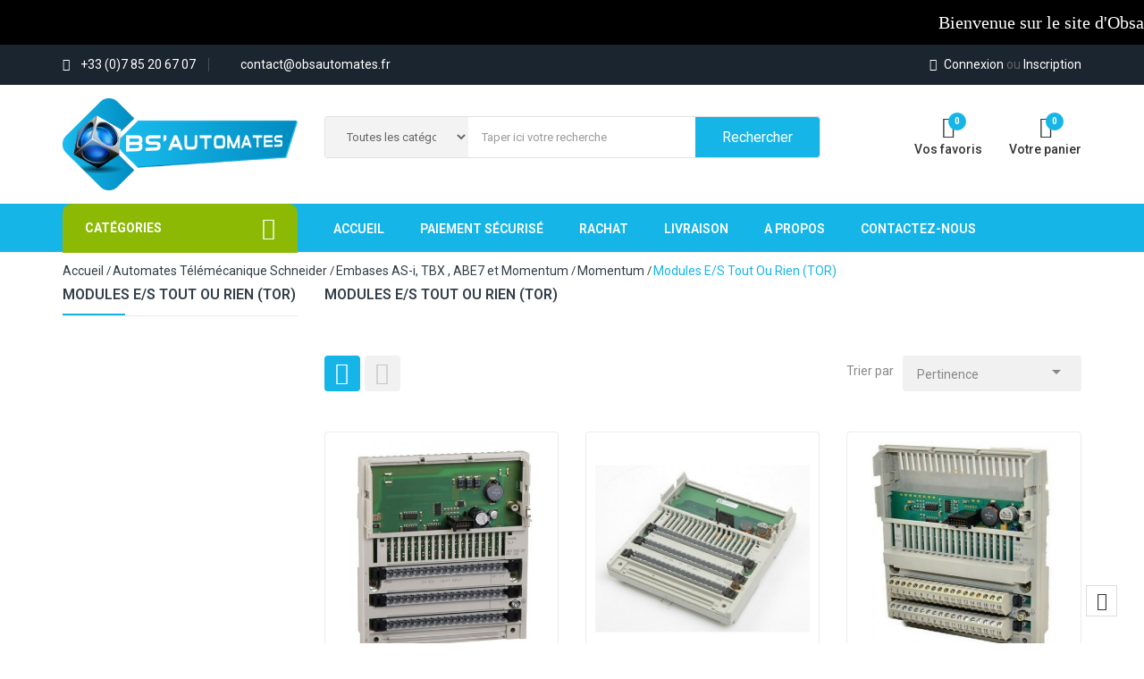

--- FILE ---
content_type: text/html; charset=utf-8
request_url: https://www.obsautomates.fr/116-modules-es-tout-ou-rien-tor
body_size: 14411
content:
<!doctype html>
<html lang="fr">

  <head>
    
      
  <meta charset="utf-8">


  <meta http-equiv="x-ua-compatible" content="ie=edge">



  <title>Modules E/S Tout Ou Rien (TOR)</title>
  <meta name="description" content="">
  <meta name="keywords" content="">
        <link rel="canonical" href="https://www.obsautomates.fr/116-modules-es-tout-ou-rien-tor">
  


  <meta name="viewport" content="width=device-width, initial-scale=1">



  <link rel="icon" type="image/vnd.microsoft.icon" href="/img/favicon.ico?1561457256">
  <link rel="shortcut icon" type="image/x-icon" href="/img/favicon.ico?1561457256">

<script type="text/javascript" src="https://www.obsautomates.fr/themes/laber_complex_home2/assets/js/jquery-1.7.1.min.js"></script>

    <link rel="stylesheet" href="https://www.obsautomates.fr/themes/laber_complex_home2/assets/cache/theme-836f5025.css" type="text/css" media="all">




  

  <script type="text/javascript">
        var compareNotifications = {"addCompare":"Comparer","removeCompare":"Supprimer pour comparer"};
        var compareProductsIds = [];
        var prestashop = {"cart":{"products":[],"totals":{"total":{"type":"total","label":"Total","amount":0,"value":"0,00\u00a0\u20ac"},"total_including_tax":{"type":"total","label":"Total TTC","amount":0,"value":"0,00\u00a0\u20ac"},"total_excluding_tax":{"type":"total","label":"Total HT :","amount":0,"value":"0,00\u00a0\u20ac"}},"subtotals":{"products":{"type":"products","label":"Sous-total","amount":0,"value":"0,00\u00a0\u20ac"},"discounts":null,"shipping":{"type":"shipping","label":"Livraison","amount":0,"value":"gratuit"},"tax":{"type":"tax","label":"Taxes","amount":0,"value":"0,00\u00a0\u20ac"}},"products_count":0,"summary_string":"0 articles","vouchers":{"allowed":0,"added":[]},"discounts":[],"minimalPurchase":0,"minimalPurchaseRequired":""},"currency":{"name":"euro","iso_code":"EUR","iso_code_num":"978","sign":"\u20ac"},"customer":{"lastname":null,"firstname":null,"email":null,"birthday":null,"newsletter":null,"newsletter_date_add":null,"optin":null,"website":null,"company":null,"siret":null,"ape":null,"is_logged":false,"gender":{"type":null,"name":null},"addresses":[]},"language":{"name":"Fran\u00e7ais (French)","iso_code":"fr","locale":"fr-FR","language_code":"fr","is_rtl":"0","date_format_lite":"d\/m\/Y","date_format_full":"d\/m\/Y H:i:s","id":1},"page":{"title":"","canonical":"https:\/\/www.obsautomates.fr\/116-modules-es-tout-ou-rien-tor","meta":{"title":"Modules E\/S Tout Ou Rien (TOR)","description":"","keywords":"","robots":"index"},"page_name":"category","body_classes":{"lang-fr":true,"lang-rtl":false,"country-FR":true,"currency-EUR":true,"layout-left-column":true,"page-category":true,"tax-display-enabled":true,"category-id-116":true,"category-Modules E\/S Tout Ou Rien (TOR)":true,"category-id-parent-115":true,"category-depth-level-5":true},"admin_notifications":[]},"shop":{"name":"OBS Automates","logo":"\/img\/obs-automates-logo-1561457256.jpg","stores_icon":"\/img\/logo_stores.png","favicon":"\/img\/favicon.ico"},"urls":{"base_url":"https:\/\/www.obsautomates.fr\/","current_url":"https:\/\/www.obsautomates.fr\/116-modules-es-tout-ou-rien-tor","shop_domain_url":"https:\/\/www.obsautomates.fr","img_ps_url":"https:\/\/www.obsautomates.fr\/img\/","img_cat_url":"https:\/\/www.obsautomates.fr\/img\/c\/","img_lang_url":"https:\/\/www.obsautomates.fr\/img\/l\/","img_prod_url":"https:\/\/www.obsautomates.fr\/img\/p\/","img_manu_url":"https:\/\/www.obsautomates.fr\/img\/m\/","img_sup_url":"https:\/\/www.obsautomates.fr\/img\/su\/","img_ship_url":"https:\/\/www.obsautomates.fr\/img\/s\/","img_store_url":"https:\/\/www.obsautomates.fr\/img\/st\/","img_col_url":"https:\/\/www.obsautomates.fr\/img\/co\/","img_url":"https:\/\/www.obsautomates.fr\/themes\/laber_complex_home2\/assets\/img\/","css_url":"https:\/\/www.obsautomates.fr\/themes\/laber_complex_home2\/assets\/css\/","js_url":"https:\/\/www.obsautomates.fr\/themes\/laber_complex_home2\/assets\/js\/","pic_url":"https:\/\/www.obsautomates.fr\/upload\/","pages":{"address":"https:\/\/www.obsautomates.fr\/adresse","addresses":"https:\/\/www.obsautomates.fr\/adresses","authentication":"https:\/\/www.obsautomates.fr\/authentification","cart":"https:\/\/www.obsautomates.fr\/panier","category":"https:\/\/www.obsautomates.fr\/index.php?controller=category","cms":"https:\/\/www.obsautomates.fr\/index.php?controller=cms","contact":"https:\/\/www.obsautomates.fr\/contactez-nous","discount":"https:\/\/www.obsautomates.fr\/bons-de-reduction","guest_tracking":"https:\/\/www.obsautomates.fr\/guest-tracking","history":"https:\/\/www.obsautomates.fr\/historique-des-commandes","identity":"https:\/\/www.obsautomates.fr\/identite","index":"https:\/\/www.obsautomates.fr\/","my_account":"https:\/\/www.obsautomates.fr\/mon-compte","order_confirmation":"https:\/\/www.obsautomates.fr\/index.php?controller=order-confirmation","order_detail":"https:\/\/www.obsautomates.fr\/index.php?controller=order-detail","order_follow":"https:\/\/www.obsautomates.fr\/details-de-la-commande","order":"https:\/\/www.obsautomates.fr\/commande","order_return":"https:\/\/www.obsautomates.fr\/index.php?controller=order-return","order_slip":"https:\/\/www.obsautomates.fr\/avoirs","pagenotfound":"https:\/\/www.obsautomates.fr\/index.php?controller=pagenotfound","password":"https:\/\/www.obsautomates.fr\/mot-de-passe-oublie","pdf_invoice":"https:\/\/www.obsautomates.fr\/index.php?controller=pdf-invoice","pdf_order_return":"https:\/\/www.obsautomates.fr\/index.php?controller=pdf-order-return","pdf_order_slip":"https:\/\/www.obsautomates.fr\/index.php?controller=pdf-order-slip","prices_drop":"https:\/\/www.obsautomates.fr\/index.php?controller=prices-drop","product":"https:\/\/www.obsautomates.fr\/index.php?controller=product","search":"https:\/\/www.obsautomates.fr\/recherche","sitemap":"https:\/\/www.obsautomates.fr\/plan-du-site","stores":"https:\/\/www.obsautomates.fr\/magasins","supplier":"https:\/\/www.obsautomates.fr\/fournisseurs","register":"https:\/\/www.obsautomates.fr\/authentification?create_account=1","order_login":"https:\/\/www.obsautomates.fr\/commande?login=1"},"alternative_langs":{"fr":"https:\/\/www.obsautomates.fr\/116-modules-es-tout-ou-rien-tor"},"theme_assets":"\/themes\/laber_complex_home2\/assets\/","actions":{"logout":"https:\/\/www.obsautomates.fr\/?mylogout="},"no_picture_image":{"bySize":{"small_default":{"url":"https:\/\/www.obsautomates.fr\/img\/p\/fr-default-small_default.jpg","width":98,"height":98},"cart_default":{"url":"https:\/\/www.obsautomates.fr\/img\/p\/fr-default-cart_default.jpg","width":125,"height":125},"home_default":{"url":"https:\/\/www.obsautomates.fr\/img\/p\/fr-default-home_default.jpg","width":250,"height":250},"medium_default":{"url":"https:\/\/www.obsautomates.fr\/img\/p\/fr-default-medium_default.jpg","width":452,"height":452},"large_default":{"url":"https:\/\/www.obsautomates.fr\/img\/p\/fr-default-large_default.jpg","width":600,"height":600}},"small":{"url":"https:\/\/www.obsautomates.fr\/img\/p\/fr-default-small_default.jpg","width":98,"height":98},"medium":{"url":"https:\/\/www.obsautomates.fr\/img\/p\/fr-default-home_default.jpg","width":250,"height":250},"large":{"url":"https:\/\/www.obsautomates.fr\/img\/p\/fr-default-large_default.jpg","width":600,"height":600},"legend":""}},"configuration":{"display_taxes_label":true,"is_catalog":false,"show_prices":true,"opt_in":{"partner":true},"quantity_discount":{"type":"discount","label":"Remise"},"voucher_enabled":0,"return_enabled":0},"field_required":[],"breadcrumb":{"links":[{"title":"Accueil","url":"https:\/\/www.obsautomates.fr\/"},{"title":" Automates T\u00e9l\u00e9m\u00e9canique Schneider","url":"https:\/\/www.obsautomates.fr\/3-automate-schneider"},{"title":"Embases AS-i, TBX , ABE7 et Momentum","url":"https:\/\/www.obsautomates.fr\/30-embases-as-i-tbx-abe7-et-momentum"},{"title":"Momentum","url":"https:\/\/www.obsautomates.fr\/115-momentum"},{"title":"Modules E\/S Tout Ou Rien (TOR)","url":"https:\/\/www.obsautomates.fr\/116-modules-es-tout-ou-rien-tor"}],"count":5},"link":{"protocol_link":"https:\/\/","protocol_content":"https:\/\/"},"time":1764646771,"static_token":"7e89f812110097909010b82587949273","token":"21c246f10d801ddc3c5b38eea5dacf91"};
        var search_url = "https:\/\/www.obsautomates.fr\/recherche";
      </script>

<link href="https://fonts.googleapis.com/css?family=Open+Sans:300,300i,400,400i,600,600i,700,700i,800,800i" rel="stylesheet">
<link href="https://fonts.googleapis.com/css?family=Roboto:100,100i,300,300i,400,400i,500,500i,700,700i,900,900i" rel="stylesheet">

  
<script type="text/javascript">
	(window.gaDevIds=window.gaDevIds||[]).push('d6YPbH');
	(function(i,s,o,g,r,a,m){i['GoogleAnalyticsObject']=r;i[r]=i[r]||function(){
	(i[r].q=i[r].q||[]).push(arguments)},i[r].l=1*new Date();a=s.createElement(o),
	m=s.getElementsByTagName(o)[0];a.async=1;a.src=g;m.parentNode.insertBefore(a,m)
	})(window,document,'script','https://www.google-analytics.com/analytics.js','ga');

            ga('create', 'UA-115373686-1', 'auto');
                
    ga('require', 'ec');
</script>





    
  </head>

  <body itemscope itemtype="http://schema.org/WebPage" id="category" class="subpage lang-fr country-fr currency-eur layout-left-column page-category tax-display-enabled category-id-116 category-modules-e-s-tout-ou-rien-tor- category-id-parent-115 category-depth-level-5">
	<div class="se-pre-con"></div>
    
      
    
	
    <main>
		
      
              

      <header id="header">
        
          
  <div class="header-banner">
    
  </div>



  <nav class="header-nav">
    <div class="container">
        <div class="row">
          <div class="hidden-sm-down">
            <div class="col-md-8 col-xs-12">
              <div id="_desktop_contact_link">
  <div id="contact-link">
	<ul class="laber-contact-link media-body">
				<li class="pull-left item email">
			<i class="fa fa-phone" aria-hidden="true"></i>
			<a style="color:white;" href="tel:0785206707">+33 (0)7 85 20 67 07</a>
			
		</li>
						<li class=" pull-left item contact">
			contact@obsautomates.fr
		</li>
	</ul>
  </div>
</div>

            </div>
            <div class="col-md-4 right-nav">
                <div id="_desktop_user_info">
  <div class="user-info laber-user-info">
	
    
		<a href="https://www.obsautomates.fr/mon-compte"
		title="Log in to your customer account"
		rel="nofollow">
			<i class="fa fa-user"></i>
			Connexion
		</a>
		<a class="register" href="https://www.obsautomates.fr/authentification?create_account=1">
			<span>ou</span> Inscription
		</a>
      </div>
</div>
            </div>
          </div>
          <div class="hidden-md-up text-xs-center mobile">
            <div class="pull-xs-left" id="menu-icon">
              <i class="ion-drag" aria-hidden="true"></i>
            </div>
            <div class="pull-xs-right" id="_mobile_cart"></div>
            <div class="pull-xs-right" id="_mobile_wishtlistTop"></div>
           
            <div class="top-logo" id="_mobile_logo"></div>
            <div class="clearfix"></div>
          </div>
        </div>
    </div>
  </nav>



  <div class="header-top">
    <div class="container">
       <div class="row">
			<div class="hidden-sm-down laberLogo col-md-3" id="_desktop_logo">
			  <a href="https://www.obsautomates.fr/">
				<img class="logo img-responsive" src="/img/obs-automates-logo-1561457256.jpg" alt="OBS Automates">
			  </a>
			</div>
			<div class="col-md-6 laberDisplaySearch">
				<!-- Block search module TOP -->
<div class="laberSearch">
	<div id="search_block_top">
		<form id="searchbox" method="get" action="https://www.obsautomates.fr/recherche">
		   
			<input type="hidden" name="controller" value="search">
			
			<input type="hidden" name="orderby" value="position" />
			<input type="hidden" name="orderway" value="desc" />
			<select id="search_category" name="search_category" class="form-control">
				<option value="all">Toutes les catégories</option>
				<option value="2">Accueil</option><option value="3">-- Automates Télémécanique Schneider</option><option value="8">----Ecrans XBT/TCCX/Magelis</option><option value="9">------XBT A/B/C</option><option value="10">------XBT E/F</option><option value="11">------XBT G/GT/GK</option><option value="12">------XBT H/HM</option><option value="13">------XBT K/M</option><option value="14">------XBT N/P/PM/R/RT</option><option value="15">------XBT V/VA/VB/VM</option><option value="17">------iPc</option><option value="103">------HMI</option><option value="19">----TSX 17/27/47/67/87/107</option><option value="20">------TSX 17</option><option value="61">--------TSX 17 CPU et cartouches</option><option value="62">--------TSX 17 Extensions</option><option value="63">--------TSX 17 Accessoires</option><option value="21">------TSX 27</option><option value="22">------TSX 47</option><option value="43">--------Alimentations</option><option value="44">--------Processeurs </option><option value="46">--------Coupleurs de communication</option><option value="47">--------Cartouches mémoires</option><option value="48">--------Cartes spécifiques </option><option value="74">--------Cartes E/S TOR</option><option value="23">------TSX 67</option><option value="24">------TSX 87</option><option value="25">------TSX 107</option><option value="26">----TSX 07 Nano</option><option value="70">------TSX 07 20/21 CPU</option><option value="71">------TSX 07 30/31 CPU et extensions</option><option value="72">------TSX 07 Module E/S analogique</option><option value="73">------TSX 07 Terminal de programmation</option><option value="27">----TSX 37 Micro</option><option value="51">------TSX 37 CPU</option><option value="52">------TSX 37 autres cartes et accessoires</option><option value="65">------TSX 37 cartes E/S TOR</option><option value="66">------TSX 37 cartes E/S ANA</option><option value="28">----TSX 57 Premium</option><option value="54">------TSX 57 Autres cartes et accessoires</option><option value="56">------TSX 57 Racks</option><option value="57">------TSX 57 Alimentations</option><option value="58">------TSX 57 Cartes E/S TOR</option><option value="59">------TSX 57 Cartes E/S ANA</option><option value="60">------TSX 57 Processeurs</option><option value="112">------TSX57 cartouches mémoires</option><option value="29">----TSX Twido</option><option value="67">------TSX Twido CPU</option><option value="68">------TSX Twido Modules E/S TOR</option><option value="69">------TSX Twido Modules E/S ANA</option><option value="30">----Embases AS-i, TBX , ABE7 et Momentum</option><option value="75">------TBX</option><option value="76">------ABE7-H</option><option value="77">------ABE7-CPA</option><option value="78">------ABE7-R</option><option value="100">------ABE7-P</option><option value="115">------Momentum</option><option value="116">--------Modules E/S Tout Ou Rien (TOR)</option><option value="117">--------Modules E/S Analogiques (ANA)</option><option value="118">--------Modules E/S métier</option><option value="119">--------Modules de communication</option><option value="120">--------Module Alimentation</option><option value="121">--------Processeurs</option><option value="31">----Consoles et accéssoires</option><option value="81">----TSX Quantum</option><option value="82">------Alimentations</option><option value="83">------Processeurs</option><option value="84">------Réseau</option><option value="85">--------E/S distantes </option><option value="86">--------E/S distribuées (Modbus Plus)</option><option value="87">--------Ethernet</option><option value="88">--------NOM</option><option value="89">------E/S TOR</option><option value="90">------E/S ANA</option><option value="91">------Cartes spécifiques</option><option value="18">----Cordons XBT/Telemecanique/Schneider</option><option value="5">--Automates Siemens</option><option value="32">----Afficheurs COROS OP</option><option value="33">----Série S5</option><option value="34">----Série S7</option><option value="35">------S7-200</option><option value="36">------S7-300</option><option value="37">------S7-400</option><option value="114">----LOGO !</option><option value="105">--Modicon M 340</option><option value="106">----M 340 Racks</option><option value="107">----M 340 Alimentations</option><option value="108">----M 340 Processeurs et mémoires</option><option value="109">----M 340 Cartes E/S TOR</option><option value="110">----M 340 Cartes E/S ANA</option><option value="111">----M 340 Autres cartes et accessoires</option><option value="113">--Zelio</option>
			</select>
			<input class="search_query form-control" type="text" id="search_query_top" name="s" placeholder="Taper ici votre recherche" value="" />
			
			<div id="lab_url_ajax_search" style="display:none">
			<input type="hidden" value="https://www.obsautomates.fr/modules/labblocksearch/controller_ajax_search.php" class="url_ajax" />
			</div>
			<button type="submit" name="submit_search" class="btn btn-default button-search">
				<span>Rechercher</span>
			</button>
		</form>
		
	</div>
</div>

<script type="text/javascript">
var limit_character = "<p class='limit'>Number of characters at least are 3</p>";
var close_text = "close";
</script>
<!-- /Block search module TOP -->

			</div>
			<div class="col-md-3 position-static">
				<div id="_desktop_cart" class=" pull-right">
  <div class="blockcart laber-cart " data-refresh-url="//www.obsautomates.fr/module/ps_shoppingcart/ajax">
      
        <a class="cart" rel="nofollow" href="//www.obsautomates.fr/panier?action=show">
			<span class="icon">
				<i class="mdi mdi-cart-outline"></i>
				<span class="cart-products-count">0</span>	
			</span>	
			<span class="hidden-sm-down">Votre panier</span>
				
        </a>
		<!-- <pre>array(0) {
}
</pre> -->
		<div class="cart_block block exclusive">
							<p class="no-item">
					Il n'y a pas de produit dans votre panier.
				</p>
					</div>
	</div>
</div>
<script type="text/javascript">
var wishlistProductsIds='';
var baseDir ='https://www.obsautomates.fr/';
var static_token='7e89f812110097909010b82587949273';
var isLogged ='0';
var loggin_required='Vous devez être connecté';
var added_to_wishlist ='Le produit à bien été ajouté';
var mywishlist_url='https://www.obsautomates.fr/module/blockwishlist/mywishlist';
	var isLoggedWishlist=false;
</script>
<div id="_desktop_wishtlistTop" class="pull-right">
	<div class="laberwishtlistTop">
		<a class="wishtlist_top" href="https://www.obsautomates.fr/module/blockwishlist/mywishlist">
			<span class="icon">
				<i class="mdi mdi-heart-outline"></i>
				<span class="cart-wishlist-number">0</span>
			</span>
			<span class="hidden-sm-down">Vos favoris</span>
		</a>
	</div>
</div><style>
#candd_text_defilant
{
	line-height:50px; 
	height:50px; 
	background-color:#000000;
	color:#ffffff;
	font-family: '', serif;
	font-size:20px;
	overflow-x: hidden;
	position: fixed;
	top: 0;
	left:0;
	width:100%;
}
body{
	margin-top:50px; 
}
.clignotant{
    -webkit-animation-name: blinker;
    -webkit-animation-duration: 1s;
    -webkit-animation-timing-function: linear;
    -webkit-animation-iteration-count: infinite;

    -moz-animation-name: blinker;
    -moz-animation-duration: 1s;
    -moz-animation-timing-function: linear;
    -moz-animation-iteration-count: infinite;

    animation-name: blinker;
    animation-duration: 1s;
    animation-timing-function: linear;
    animation-iteration-count: infinite;
}

@-moz-keyframes blinker {  
    0% { opacity: 1.0; }
    50% { opacity: 0.0; }
    100% { opacity: 1.0; }
}

@-webkit-keyframes blinker {  
    0% { opacity: 1.0; }
    50% { opacity: 0.0; }
    100% { opacity: 1.0; }
}

@keyframes blinker {  
    0% { opacity: 1.0; }
    50% { opacity: 0.0; }
    100% { opacity: 1.0; }
}

</style>
<script src="https://www.obsautomates.fr/modules/texte_defilant/marquee/jquery.marquee.min.js"></script>
<link rel="stylesheet" type="text/css" href="https://fonts.googleapis.com/css?family=Roboto:400,500,600,700,300">
<div id="candd_text_defilant" style=""><span class="">Bienvenue sur le site d&#039;Obsautomates...Toutes nos cartes automates sont testées et garanties 1 an.</span></div>

<script>
$("#candd_text_defilant").marquee({
    duration: 15000,
    direction: 'left'
	});
</script>
			</div>
		</div>
      <div id="mobile_top_menu_wrapper" class="row hidden-md-up" style="display:none;">
        <div class="js-top-menu-bottom">
		  
		  <div class="pull-xs-right" id="_mobile_user_info"></div>
		  <!-- Module Megamenu-->

<div class="lab-menu-horizontal">
	<div class="title-menu-mobile"><span>Navigation</span></div>
	<ul class="menu-content">
									<li class="level-1 ">
										<a href="/">
					<span>Accueil</span>
										</a>
					<span class="icon-drop-mobile"></span>
									</li>
												<li class="level-1 ">
										<a href="https://www.obsautomates.fr/content/5-paiement-securise">
					<span>Paiement sécurisé</span>
										</a>
					<span class="icon-drop-mobile"></span>
									</li>
												<li class="level-1 ">
										<a href="https://www.obsautomates.fr/content/6-rachat-automate-programmable">
					<span>Rachat</span>
										</a>
					<span class="icon-drop-mobile"></span>
									</li>
												<li class="level-1 ">
										<a href="https://www.obsautomates.fr/content/1-livraison">
					<span>Livraison</span>
										</a>
					<span class="icon-drop-mobile"></span>
									</li>
												<li class="level-1 ">
										<a href="https://www.obsautomates.fr/content/4-a-propos">
					<span>A propos</span>
										</a>
					<span class="icon-drop-mobile"></span>
									</li>
												<li class="level-1 ">
										<a href="/contactez-nous">
					<span>Contactez-nous</span>
										</a>
					<span class="icon-drop-mobile"></span>
									</li>
						</ul>
	<script type="text/javascript">
		text_more = "More";
		numLiItem = $(".lab-menu-horizontal .menu-content li.level-1").length;
		nIpadHorizontal = 4;
		nIpadVertical = 3;
		function getHtmlHide(nIpad,numLiItem) 
			 {
				var htmlLiHide="";
				if($("#more_menu").length==0)
					for(var i=nIpad+1;i<numLiItem;i++){
						var tmp = $('.lab-menu-horizontal ul.menu-content li.level-1:nth-child('+i+')').html();
						if(tmp) htmlLiHide+='<li>'+$('.lab-menu-horizontal ul.menu-content li.level-1:nth-child('+i+')').html()+'</li>';
					}
				return htmlLiHide;
			}

		htmlLiH = getHtmlHide(nIpadHorizontal,numLiItem);
		htmlLiV = getHtmlHide(nIpadVertical,numLiItem);
		htmlMenu=$(".lab-menu-horizontal").html();
		
		$(window).load(function(){
		addMoreResponsive(nIpadHorizontal,nIpadVertical,htmlLiH,htmlLiV,htmlMenu);
		});
		$(window).resize(function(){
		addMoreResponsive(nIpadHorizontal,nIpadVertical,htmlLiH,htmlLiV,htmlMenu);
		});
	</script>
</div>

<!-- /Module Megamenu -->
		  <!-- Module Megamenu-->
<div class="container_lab_vegamenu">
<div class="lab-menu-vertical clearfix">
	
	<div class="title-menu"><span>Catégories</span><i class="ion-drag" aria-hidden="true"></i></div>
	<div class="menu-vertical">
	<a href="javascript:void(0);" class="close-menu-content"><span><i class="fa fa-times" aria-hidden="true"></i></span></a>
	<ul class="menu-content">
									<li class="laberCart level-1 parent "><a href="https://www.obsautomates.fr/3-automate-schneider" class=""><span> Automates Télémécanique Schneider</span></a><span class="icon-drop-mobile"></span><ul class="menu-dropdown cat-drop-menu "><li class="laberCart level-2 parent "><a href="https://www.obsautomates.fr/8-xbt-tccx-magelis" class=""><span>Ecrans XBT/TCCX/Magelis</span></a><span class="icon-drop-mobile"></span><ul class="menu-dropdown cat-drop-menu "><li class="laberCart level-3 "><a href="https://www.obsautomates.fr/9-xbt-a-b-c" class=""><span>XBT A/B/C</span></a></li><li class="laberCart level-3 "><a href="https://www.obsautomates.fr/10-xbt-e-f" class=""><span>XBT E/F</span></a></li><li class="laberCart level-3 "><a href="https://www.obsautomates.fr/11-xbt-ggtgk" class=""><span>XBT G/GT/GK</span></a></li><li class="laberCart level-3 "><a href="https://www.obsautomates.fr/12-xbt-h-hm" class=""><span>XBT H/HM</span></a></li><li class="laberCart level-3 "><a href="https://www.obsautomates.fr/13-xbt-k-m" class=""><span>XBT K/M</span></a></li><li class="laberCart level-3 "><a href="https://www.obsautomates.fr/14-xbt-n-p-pm-r-rt" class=""><span>XBT N/P/PM/R/RT</span></a></li><li class="laberCart level-3 "><a href="https://www.obsautomates.fr/15-xbt-v-va-vb-vm" class=""><span>XBT V/VA/VB/VM</span></a></li><li class="laberCart level-3 "><a href="https://www.obsautomates.fr/17-ipc" class=""><span>iPc</span></a></li><li class="laberCart level-3 "><a href="https://www.obsautomates.fr/103-hmi" class=""><span>HMI</span></a></li></ul></li><li class="laberCart level-2 parent "><a href="https://www.obsautomates.fr/19-tsx-17-27-47-67-87-107" class=""><span>TSX 17/27/47/67/87/107</span></a><span class="icon-drop-mobile"></span><ul class="menu-dropdown cat-drop-menu "><li class="laberCart level-3 parent "><a href="https://www.obsautomates.fr/20-tsx-17" class=""><span>TSX 17</span></a><span class="icon-drop-mobile"></span><ul class="menu-dropdown cat-drop-menu "><li class="laberCart level-4 "><a href="https://www.obsautomates.fr/61-tsx-17-cpu-et-cartouches" class=""><span>TSX 17 CPU et cartouches</span></a></li><li class="laberCart level-4 "><a href="https://www.obsautomates.fr/62-tsx-17-extensions" class=""><span>TSX 17 Extensions</span></a></li><li class="laberCart level-4 "><a href="https://www.obsautomates.fr/63-tsx-17-accessoires" class=""><span>TSX 17 Accessoires</span></a></li></ul></li><li class="laberCart level-3 "><a href="https://www.obsautomates.fr/21-tsx-27" class=""><span>TSX 27</span></a></li><li class="laberCart level-3 parent "><a href="https://www.obsautomates.fr/22-tsx-47" class=""><span>TSX 47</span></a><span class="icon-drop-mobile"></span><ul class="menu-dropdown cat-drop-menu "><li class="laberCart level-4 "><a href="https://www.obsautomates.fr/43-alimentations-sup" class=""><span>Alimentations</span></a></li><li class="laberCart level-4 "><a href="https://www.obsautomates.fr/44-processeurs" class=""><span>Processeurs </span></a></li><li class="laberCart level-4 "><a href="https://www.obsautomates.fr/46-coupleurs-de-communication-scm" class=""><span>Coupleurs de communication</span></a></li><li class="laberCart level-4 "><a href="https://www.obsautomates.fr/47-cartouches-memoires-ram-rpm" class=""><span>Cartouches mémoires</span></a></li><li class="laberCart level-4 "><a href="https://www.obsautomates.fr/48-cartes-specifiques-aem-axm" class=""><span>Cartes spécifiques </span></a></li><li class="laberCart level-4 "><a href="https://www.obsautomates.fr/74-cartes-e-s-tor" class=""><span>Cartes E/S TOR</span></a></li></ul></li><li class="laberCart level-3 "><a href="https://www.obsautomates.fr/23-tsx-67" class=""><span>TSX 67</span></a></li><li class="laberCart level-3 "><a href="https://www.obsautomates.fr/24-tsx-87" class=""><span>TSX 87</span></a></li><li class="laberCart level-3 "><a href="https://www.obsautomates.fr/25-tsx-107" class=""><span>TSX 107</span></a></li></ul></li><li class="laberCart level-2 parent "><a href="https://www.obsautomates.fr/26-tsx-07-nano" class=""><span>TSX 07 Nano</span></a><span class="icon-drop-mobile"></span><ul class="menu-dropdown cat-drop-menu "><li class="laberCart level-3 "><a href="https://www.obsautomates.fr/70-tsx-07-20-21-cpu" class=""><span>TSX 07 20/21 CPU</span></a></li><li class="laberCart level-3 "><a href="https://www.obsautomates.fr/71-tsx-07-30-31-cpu" class=""><span>TSX 07 30/31 CPU et extensions</span></a></li><li class="laberCart level-3 "><a href="https://www.obsautomates.fr/72-tsx-07-module-e-s-analogique" class=""><span>TSX 07 Module E/S analogique</span></a></li><li class="laberCart level-3 "><a href="https://www.obsautomates.fr/73-tsx-07-terminal-de-programmation" class=""><span>TSX 07 Terminal de programmation</span></a></li></ul></li><li class="laberCart level-2 parent "><a href="https://www.obsautomates.fr/27-tsx-37-micro" class=""><span>TSX 37 Micro</span></a><span class="icon-drop-mobile"></span><ul class="menu-dropdown cat-drop-menu "><li class="laberCart level-3 "><a href="https://www.obsautomates.fr/51-tsx37-cpu" class=""><span>TSX 37 CPU</span></a></li><li class="laberCart level-3 "><a href="https://www.obsautomates.fr/52-tsx37-cartes-et-accessoires" class=""><span>TSX 37 autres cartes et accessoires</span></a></li><li class="laberCart level-3 "><a href="https://www.obsautomates.fr/65-tsx37-cartes-e-s-tor" class=""><span>TSX 37 cartes E/S TOR</span></a></li><li class="laberCart level-3 "><a href="https://www.obsautomates.fr/66-tsx37-cartes-e-s-ana" class=""><span>TSX 37 cartes E/S ANA</span></a></li></ul></li><li class="laberCart level-2 parent "><a href="https://www.obsautomates.fr/28-tsx-57-premium" class=""><span>TSX 57 Premium</span></a><span class="icon-drop-mobile"></span><ul class="menu-dropdown cat-drop-menu "><li class="laberCart level-3 "><a href="https://www.obsautomates.fr/54-tsx-57-cartes-et-accessoires" class=""><span>TSX 57 Autres cartes et accessoires</span></a></li><li class="laberCart level-3 "><a href="https://www.obsautomates.fr/56-tsx-57-racks" class=""><span>TSX 57 Racks</span></a></li><li class="laberCart level-3 "><a href="https://www.obsautomates.fr/57-tsx-57-alimentations" class=""><span>TSX 57 Alimentations</span></a></li><li class="laberCart level-3 "><a href="https://www.obsautomates.fr/58-tsx-57-cartes-e-s-tor" class=""><span>TSX 57 Cartes E/S TOR</span></a></li><li class="laberCart level-3 "><a href="https://www.obsautomates.fr/59-tsx-57-cartes-e-s-ana" class=""><span>TSX 57 Cartes E/S ANA</span></a></li><li class="laberCart level-3 "><a href="https://www.obsautomates.fr/60-tsx-57-processeurs-et-memoires" class=""><span>TSX 57 Processeurs</span></a></li><li class="laberCart level-3 "><a href="https://www.obsautomates.fr/112-tsx57-cartouches-memoires" class=""><span>TSX57 cartouches mémoires</span></a></li></ul></li><li class="laberCart level-2 parent "><a href="https://www.obsautomates.fr/29-tsx-twido" class=""><span>TSX Twido</span></a><span class="icon-drop-mobile"></span><ul class="menu-dropdown cat-drop-menu "><li class="laberCart level-3 "><a href="https://www.obsautomates.fr/67-tsx-twido-bases-compactes" class=""><span>TSX Twido CPU</span></a></li><li class="laberCart level-3 "><a href="https://www.obsautomates.fr/68-tsx-twido-modules-e-s-tor" class=""><span>TSX Twido Modules E/S TOR</span></a></li><li class="laberCart level-3 "><a href="https://www.obsautomates.fr/69-tsx-twido-modules-e-s-ana" class=""><span>TSX Twido Modules E/S ANA</span></a></li></ul></li><li class="laberCart level-2 parent "><a href="https://www.obsautomates.fr/30-embases-as-i-tbx-abe7-et-momentum" class=""><span>Embases AS-i, TBX , ABE7 et Momentum</span></a><span class="icon-drop-mobile"></span><ul class="menu-dropdown cat-drop-menu "><li class="laberCart level-3 "><a href="https://www.obsautomates.fr/75-tbx" class=""><span>TBX</span></a></li><li class="laberCart level-3 "><a href="https://www.obsautomates.fr/76-abe-7h" class=""><span>ABE7-H</span></a></li><li class="laberCart level-3 "><a href="https://www.obsautomates.fr/77-abe-7cpa" class=""><span>ABE7-CPA</span></a></li><li class="laberCart level-3 "><a href="https://www.obsautomates.fr/78-abe-7r" class=""><span>ABE7-R</span></a></li><li class="laberCart level-3 "><a href="https://www.obsautomates.fr/100-abe7-p" class=""><span>ABE7-P</span></a></li><li class="laberCart level-3 parent "><a href="https://www.obsautomates.fr/115-momentum" class=""><span>Momentum</span></a><span class="icon-drop-mobile"></span><ul class="menu-dropdown cat-drop-menu "><li class="laberCart level-4 "><a href="https://www.obsautomates.fr/116-modules-es-tout-ou-rien-tor" class=""><span>Modules E/S Tout Ou Rien (TOR)</span></a></li><li class="laberCart level-4 "><a href="https://www.obsautomates.fr/117-modules-es-analogiques-ana" class=""><span>Modules E/S Analogiques (ANA)</span></a></li><li class="laberCart level-4 "><a href="https://www.obsautomates.fr/118-modules-es-metier" class=""><span>Modules E/S métier</span></a></li><li class="laberCart level-4 "><a href="https://www.obsautomates.fr/119-modules-de-communication" class=""><span>Modules de communication</span></a></li><li class="laberCart level-4 "><a href="https://www.obsautomates.fr/120-module-alimentation" class=""><span>Module Alimentation</span></a></li><li class="laberCart level-4 "><a href="https://www.obsautomates.fr/121-processeurs" class=""><span>Processeurs</span></a></li></ul></li></ul></li><li class="laberCart level-2 "><a href="https://www.obsautomates.fr/31-consoles-et-accessoires" class=""><span>Consoles et accéssoires</span></a></li><li class="laberCart level-2 parent "><a href="https://www.obsautomates.fr/81-tsx-quantum" class=""><span>TSX Quantum</span></a><span class="icon-drop-mobile"></span><ul class="menu-dropdown cat-drop-menu "><li class="laberCart level-3 "><a href="https://www.obsautomates.fr/82-alimentations" class=""><span>Alimentations</span></a></li><li class="laberCart level-3 "><a href="https://www.obsautomates.fr/83-processeurs" class=""><span>Processeurs</span></a></li><li class="laberCart level-3 parent "><a href="https://www.obsautomates.fr/84-reseau" class=""><span>Réseau</span></a><span class="icon-drop-mobile"></span><ul class="menu-dropdown cat-drop-menu "><li class="laberCart level-4 "><a href="https://www.obsautomates.fr/85-e-s-distantes-" class=""><span>E/S distantes </span></a></li><li class="laberCart level-4 "><a href="https://www.obsautomates.fr/86-e-s-distribuees-modbus-plus" class=""><span>E/S distribuées (Modbus Plus)</span></a></li><li class="laberCart level-4 "><a href="https://www.obsautomates.fr/87-ethernet" class=""><span>Ethernet</span></a></li><li class="laberCart level-4 "><a href="https://www.obsautomates.fr/88-nom" class=""><span>NOM</span></a></li></ul></li><li class="laberCart level-3 "><a href="https://www.obsautomates.fr/89-e-s-tor" class=""><span>E/S TOR</span></a></li><li class="laberCart level-3 "><a href="https://www.obsautomates.fr/90-e-s-ana" class=""><span>E/S ANA</span></a></li><li class="laberCart level-3 "><a href="https://www.obsautomates.fr/91-cartes-specifiques" class=""><span>Cartes spécifiques</span></a></li></ul></li><li class="laberCart level-2 "><a href="https://www.obsautomates.fr/18-cordons-xbttelemecaniqueschneider" class=""><span>Cordons XBT/Telemecanique/Schneider</span></a></li></ul></li>
												<li class="laberCart level-1 parent "><a href="https://www.obsautomates.fr/5-automate-siemens" class=""><span>Automates Siemens</span></a><span class="icon-drop-mobile"></span><ul class="menu-dropdown cat-drop-menu "><li class="laberCart level-2 "><a href="https://www.obsautomates.fr/32-afficheurs-coros-op" class=""><span>Afficheurs COROS OP</span></a></li><li class="laberCart level-2 "><a href="https://www.obsautomates.fr/33-serie-s5" class=""><span>Série S5</span></a></li><li class="laberCart level-2 parent "><a href="https://www.obsautomates.fr/34-serie-s7" class=""><span>Série S7</span></a><span class="icon-drop-mobile"></span><ul class="menu-dropdown cat-drop-menu "><li class="laberCart level-3 "><a href="https://www.obsautomates.fr/35-s7-200" class=""><span>S7-200</span></a></li><li class="laberCart level-3 "><a href="https://www.obsautomates.fr/36-s7-300" class=""><span>S7-300</span></a></li><li class="laberCart level-3 "><a href="https://www.obsautomates.fr/37-s7-400" class=""><span>S7-400</span></a></li></ul></li><li class="laberCart level-2 "><a href="https://www.obsautomates.fr/114-logo-" class=""><span>LOGO !</span></a></li></ul></li>
												<li class="laberCart level-1 parent "><a href="https://www.obsautomates.fr/105-modicon-m340" class=""><span>Modicon M 340</span></a><span class="icon-drop-mobile"></span><ul class="menu-dropdown cat-drop-menu "><li class="laberCart level-2 "><a href="https://www.obsautomates.fr/106-m-340-racks" class=""><span>M 340 Racks</span></a></li><li class="laberCart level-2 "><a href="https://www.obsautomates.fr/107-m-340-alimentations" class=""><span>M 340 Alimentations</span></a></li><li class="laberCart level-2 "><a href="https://www.obsautomates.fr/108-m-340-processeurs-et-memoires" class=""><span>M 340 Processeurs et mémoires</span></a></li><li class="laberCart level-2 "><a href="https://www.obsautomates.fr/109-m-340-cartes-e-s-tor" class=""><span>M 340 Cartes E/S TOR</span></a></li><li class="laberCart level-2 "><a href="https://www.obsautomates.fr/110-m-340-cartes-e-s-ana" class=""><span>M 340 Cartes E/S ANA</span></a></li><li class="laberCart level-2 "><a href="https://www.obsautomates.fr/111-m-340-autres-cartes-et-accessoires" class=""><span>M 340 Autres cartes et accessoires</span></a></li></ul></li>
												
				<li class="level-1 ">
					
					<a href="https://www.obsautomates.fr/113-zelio" class=""
					>
										<span>
						Zelio
											</span>
					
					</a>
					<span class="icon-drop-mobile"></span>
									</li>
								</ul>
	</div>
</div>
</div>
<!-- /Module Megamenu -->
		  
          <div id="_mobile_currency_selector"></div>
          <div id="_mobile_language_selector"></div>
          <div id="_mobile_contact_link"></div>
        </div>
      </div>
    </div>
  </div>
  
<div class="container_lab_megamenu clearfix hidden-sm-down">
	<div class="laberMegamenu">
		<div class="container">
		<div class="row no-margin">
			<!-- Module Megamenu-->
<div class="container_lab_vegamenu">
<div class="lab-menu-vertical clearfix">
	
	<div class="title-menu"><span>Catégories</span><i class="ion-drag" aria-hidden="true"></i></div>
	<div class="menu-vertical">
	<a href="javascript:void(0);" class="close-menu-content"><span><i class="fa fa-times" aria-hidden="true"></i></span></a>
	<ul class="menu-content">
									<li class="laberCart level-1 parent "><a href="https://www.obsautomates.fr/3-automate-schneider" class=""><span> Automates Télémécanique Schneider</span></a><span class="icon-drop-mobile"></span><ul class="menu-dropdown cat-drop-menu "><li class="laberCart level-2 parent "><a href="https://www.obsautomates.fr/8-xbt-tccx-magelis" class=""><span>Ecrans XBT/TCCX/Magelis</span></a><span class="icon-drop-mobile"></span><ul class="menu-dropdown cat-drop-menu "><li class="laberCart level-3 "><a href="https://www.obsautomates.fr/9-xbt-a-b-c" class=""><span>XBT A/B/C</span></a></li><li class="laberCart level-3 "><a href="https://www.obsautomates.fr/10-xbt-e-f" class=""><span>XBT E/F</span></a></li><li class="laberCart level-3 "><a href="https://www.obsautomates.fr/11-xbt-ggtgk" class=""><span>XBT G/GT/GK</span></a></li><li class="laberCart level-3 "><a href="https://www.obsautomates.fr/12-xbt-h-hm" class=""><span>XBT H/HM</span></a></li><li class="laberCart level-3 "><a href="https://www.obsautomates.fr/13-xbt-k-m" class=""><span>XBT K/M</span></a></li><li class="laberCart level-3 "><a href="https://www.obsautomates.fr/14-xbt-n-p-pm-r-rt" class=""><span>XBT N/P/PM/R/RT</span></a></li><li class="laberCart level-3 "><a href="https://www.obsautomates.fr/15-xbt-v-va-vb-vm" class=""><span>XBT V/VA/VB/VM</span></a></li><li class="laberCart level-3 "><a href="https://www.obsautomates.fr/17-ipc" class=""><span>iPc</span></a></li><li class="laberCart level-3 "><a href="https://www.obsautomates.fr/103-hmi" class=""><span>HMI</span></a></li></ul></li><li class="laberCart level-2 parent "><a href="https://www.obsautomates.fr/19-tsx-17-27-47-67-87-107" class=""><span>TSX 17/27/47/67/87/107</span></a><span class="icon-drop-mobile"></span><ul class="menu-dropdown cat-drop-menu "><li class="laberCart level-3 parent "><a href="https://www.obsautomates.fr/20-tsx-17" class=""><span>TSX 17</span></a><span class="icon-drop-mobile"></span><ul class="menu-dropdown cat-drop-menu "><li class="laberCart level-4 "><a href="https://www.obsautomates.fr/61-tsx-17-cpu-et-cartouches" class=""><span>TSX 17 CPU et cartouches</span></a></li><li class="laberCart level-4 "><a href="https://www.obsautomates.fr/62-tsx-17-extensions" class=""><span>TSX 17 Extensions</span></a></li><li class="laberCart level-4 "><a href="https://www.obsautomates.fr/63-tsx-17-accessoires" class=""><span>TSX 17 Accessoires</span></a></li></ul></li><li class="laberCart level-3 "><a href="https://www.obsautomates.fr/21-tsx-27" class=""><span>TSX 27</span></a></li><li class="laberCart level-3 parent "><a href="https://www.obsautomates.fr/22-tsx-47" class=""><span>TSX 47</span></a><span class="icon-drop-mobile"></span><ul class="menu-dropdown cat-drop-menu "><li class="laberCart level-4 "><a href="https://www.obsautomates.fr/43-alimentations-sup" class=""><span>Alimentations</span></a></li><li class="laberCart level-4 "><a href="https://www.obsautomates.fr/44-processeurs" class=""><span>Processeurs </span></a></li><li class="laberCart level-4 "><a href="https://www.obsautomates.fr/46-coupleurs-de-communication-scm" class=""><span>Coupleurs de communication</span></a></li><li class="laberCart level-4 "><a href="https://www.obsautomates.fr/47-cartouches-memoires-ram-rpm" class=""><span>Cartouches mémoires</span></a></li><li class="laberCart level-4 "><a href="https://www.obsautomates.fr/48-cartes-specifiques-aem-axm" class=""><span>Cartes spécifiques </span></a></li><li class="laberCart level-4 "><a href="https://www.obsautomates.fr/74-cartes-e-s-tor" class=""><span>Cartes E/S TOR</span></a></li></ul></li><li class="laberCart level-3 "><a href="https://www.obsautomates.fr/23-tsx-67" class=""><span>TSX 67</span></a></li><li class="laberCart level-3 "><a href="https://www.obsautomates.fr/24-tsx-87" class=""><span>TSX 87</span></a></li><li class="laberCart level-3 "><a href="https://www.obsautomates.fr/25-tsx-107" class=""><span>TSX 107</span></a></li></ul></li><li class="laberCart level-2 parent "><a href="https://www.obsautomates.fr/26-tsx-07-nano" class=""><span>TSX 07 Nano</span></a><span class="icon-drop-mobile"></span><ul class="menu-dropdown cat-drop-menu "><li class="laberCart level-3 "><a href="https://www.obsautomates.fr/70-tsx-07-20-21-cpu" class=""><span>TSX 07 20/21 CPU</span></a></li><li class="laberCart level-3 "><a href="https://www.obsautomates.fr/71-tsx-07-30-31-cpu" class=""><span>TSX 07 30/31 CPU et extensions</span></a></li><li class="laberCart level-3 "><a href="https://www.obsautomates.fr/72-tsx-07-module-e-s-analogique" class=""><span>TSX 07 Module E/S analogique</span></a></li><li class="laberCart level-3 "><a href="https://www.obsautomates.fr/73-tsx-07-terminal-de-programmation" class=""><span>TSX 07 Terminal de programmation</span></a></li></ul></li><li class="laberCart level-2 parent "><a href="https://www.obsautomates.fr/27-tsx-37-micro" class=""><span>TSX 37 Micro</span></a><span class="icon-drop-mobile"></span><ul class="menu-dropdown cat-drop-menu "><li class="laberCart level-3 "><a href="https://www.obsautomates.fr/51-tsx37-cpu" class=""><span>TSX 37 CPU</span></a></li><li class="laberCart level-3 "><a href="https://www.obsautomates.fr/52-tsx37-cartes-et-accessoires" class=""><span>TSX 37 autres cartes et accessoires</span></a></li><li class="laberCart level-3 "><a href="https://www.obsautomates.fr/65-tsx37-cartes-e-s-tor" class=""><span>TSX 37 cartes E/S TOR</span></a></li><li class="laberCart level-3 "><a href="https://www.obsautomates.fr/66-tsx37-cartes-e-s-ana" class=""><span>TSX 37 cartes E/S ANA</span></a></li></ul></li><li class="laberCart level-2 parent "><a href="https://www.obsautomates.fr/28-tsx-57-premium" class=""><span>TSX 57 Premium</span></a><span class="icon-drop-mobile"></span><ul class="menu-dropdown cat-drop-menu "><li class="laberCart level-3 "><a href="https://www.obsautomates.fr/54-tsx-57-cartes-et-accessoires" class=""><span>TSX 57 Autres cartes et accessoires</span></a></li><li class="laberCart level-3 "><a href="https://www.obsautomates.fr/56-tsx-57-racks" class=""><span>TSX 57 Racks</span></a></li><li class="laberCart level-3 "><a href="https://www.obsautomates.fr/57-tsx-57-alimentations" class=""><span>TSX 57 Alimentations</span></a></li><li class="laberCart level-3 "><a href="https://www.obsautomates.fr/58-tsx-57-cartes-e-s-tor" class=""><span>TSX 57 Cartes E/S TOR</span></a></li><li class="laberCart level-3 "><a href="https://www.obsautomates.fr/59-tsx-57-cartes-e-s-ana" class=""><span>TSX 57 Cartes E/S ANA</span></a></li><li class="laberCart level-3 "><a href="https://www.obsautomates.fr/60-tsx-57-processeurs-et-memoires" class=""><span>TSX 57 Processeurs</span></a></li><li class="laberCart level-3 "><a href="https://www.obsautomates.fr/112-tsx57-cartouches-memoires" class=""><span>TSX57 cartouches mémoires</span></a></li></ul></li><li class="laberCart level-2 parent "><a href="https://www.obsautomates.fr/29-tsx-twido" class=""><span>TSX Twido</span></a><span class="icon-drop-mobile"></span><ul class="menu-dropdown cat-drop-menu "><li class="laberCart level-3 "><a href="https://www.obsautomates.fr/67-tsx-twido-bases-compactes" class=""><span>TSX Twido CPU</span></a></li><li class="laberCart level-3 "><a href="https://www.obsautomates.fr/68-tsx-twido-modules-e-s-tor" class=""><span>TSX Twido Modules E/S TOR</span></a></li><li class="laberCart level-3 "><a href="https://www.obsautomates.fr/69-tsx-twido-modules-e-s-ana" class=""><span>TSX Twido Modules E/S ANA</span></a></li></ul></li><li class="laberCart level-2 parent "><a href="https://www.obsautomates.fr/30-embases-as-i-tbx-abe7-et-momentum" class=""><span>Embases AS-i, TBX , ABE7 et Momentum</span></a><span class="icon-drop-mobile"></span><ul class="menu-dropdown cat-drop-menu "><li class="laberCart level-3 "><a href="https://www.obsautomates.fr/75-tbx" class=""><span>TBX</span></a></li><li class="laberCart level-3 "><a href="https://www.obsautomates.fr/76-abe-7h" class=""><span>ABE7-H</span></a></li><li class="laberCart level-3 "><a href="https://www.obsautomates.fr/77-abe-7cpa" class=""><span>ABE7-CPA</span></a></li><li class="laberCart level-3 "><a href="https://www.obsautomates.fr/78-abe-7r" class=""><span>ABE7-R</span></a></li><li class="laberCart level-3 "><a href="https://www.obsautomates.fr/100-abe7-p" class=""><span>ABE7-P</span></a></li><li class="laberCart level-3 parent "><a href="https://www.obsautomates.fr/115-momentum" class=""><span>Momentum</span></a><span class="icon-drop-mobile"></span><ul class="menu-dropdown cat-drop-menu "><li class="laberCart level-4 "><a href="https://www.obsautomates.fr/116-modules-es-tout-ou-rien-tor" class=""><span>Modules E/S Tout Ou Rien (TOR)</span></a></li><li class="laberCart level-4 "><a href="https://www.obsautomates.fr/117-modules-es-analogiques-ana" class=""><span>Modules E/S Analogiques (ANA)</span></a></li><li class="laberCart level-4 "><a href="https://www.obsautomates.fr/118-modules-es-metier" class=""><span>Modules E/S métier</span></a></li><li class="laberCart level-4 "><a href="https://www.obsautomates.fr/119-modules-de-communication" class=""><span>Modules de communication</span></a></li><li class="laberCart level-4 "><a href="https://www.obsautomates.fr/120-module-alimentation" class=""><span>Module Alimentation</span></a></li><li class="laberCart level-4 "><a href="https://www.obsautomates.fr/121-processeurs" class=""><span>Processeurs</span></a></li></ul></li></ul></li><li class="laberCart level-2 "><a href="https://www.obsautomates.fr/31-consoles-et-accessoires" class=""><span>Consoles et accéssoires</span></a></li><li class="laberCart level-2 parent "><a href="https://www.obsautomates.fr/81-tsx-quantum" class=""><span>TSX Quantum</span></a><span class="icon-drop-mobile"></span><ul class="menu-dropdown cat-drop-menu "><li class="laberCart level-3 "><a href="https://www.obsautomates.fr/82-alimentations" class=""><span>Alimentations</span></a></li><li class="laberCart level-3 "><a href="https://www.obsautomates.fr/83-processeurs" class=""><span>Processeurs</span></a></li><li class="laberCart level-3 parent "><a href="https://www.obsautomates.fr/84-reseau" class=""><span>Réseau</span></a><span class="icon-drop-mobile"></span><ul class="menu-dropdown cat-drop-menu "><li class="laberCart level-4 "><a href="https://www.obsautomates.fr/85-e-s-distantes-" class=""><span>E/S distantes </span></a></li><li class="laberCart level-4 "><a href="https://www.obsautomates.fr/86-e-s-distribuees-modbus-plus" class=""><span>E/S distribuées (Modbus Plus)</span></a></li><li class="laberCart level-4 "><a href="https://www.obsautomates.fr/87-ethernet" class=""><span>Ethernet</span></a></li><li class="laberCart level-4 "><a href="https://www.obsautomates.fr/88-nom" class=""><span>NOM</span></a></li></ul></li><li class="laberCart level-3 "><a href="https://www.obsautomates.fr/89-e-s-tor" class=""><span>E/S TOR</span></a></li><li class="laberCart level-3 "><a href="https://www.obsautomates.fr/90-e-s-ana" class=""><span>E/S ANA</span></a></li><li class="laberCart level-3 "><a href="https://www.obsautomates.fr/91-cartes-specifiques" class=""><span>Cartes spécifiques</span></a></li></ul></li><li class="laberCart level-2 "><a href="https://www.obsautomates.fr/18-cordons-xbttelemecaniqueschneider" class=""><span>Cordons XBT/Telemecanique/Schneider</span></a></li></ul></li>
												<li class="laberCart level-1 parent "><a href="https://www.obsautomates.fr/5-automate-siemens" class=""><span>Automates Siemens</span></a><span class="icon-drop-mobile"></span><ul class="menu-dropdown cat-drop-menu "><li class="laberCart level-2 "><a href="https://www.obsautomates.fr/32-afficheurs-coros-op" class=""><span>Afficheurs COROS OP</span></a></li><li class="laberCart level-2 "><a href="https://www.obsautomates.fr/33-serie-s5" class=""><span>Série S5</span></a></li><li class="laberCart level-2 parent "><a href="https://www.obsautomates.fr/34-serie-s7" class=""><span>Série S7</span></a><span class="icon-drop-mobile"></span><ul class="menu-dropdown cat-drop-menu "><li class="laberCart level-3 "><a href="https://www.obsautomates.fr/35-s7-200" class=""><span>S7-200</span></a></li><li class="laberCart level-3 "><a href="https://www.obsautomates.fr/36-s7-300" class=""><span>S7-300</span></a></li><li class="laberCart level-3 "><a href="https://www.obsautomates.fr/37-s7-400" class=""><span>S7-400</span></a></li></ul></li><li class="laberCart level-2 "><a href="https://www.obsautomates.fr/114-logo-" class=""><span>LOGO !</span></a></li></ul></li>
												<li class="laberCart level-1 parent "><a href="https://www.obsautomates.fr/105-modicon-m340" class=""><span>Modicon M 340</span></a><span class="icon-drop-mobile"></span><ul class="menu-dropdown cat-drop-menu "><li class="laberCart level-2 "><a href="https://www.obsautomates.fr/106-m-340-racks" class=""><span>M 340 Racks</span></a></li><li class="laberCart level-2 "><a href="https://www.obsautomates.fr/107-m-340-alimentations" class=""><span>M 340 Alimentations</span></a></li><li class="laberCart level-2 "><a href="https://www.obsautomates.fr/108-m-340-processeurs-et-memoires" class=""><span>M 340 Processeurs et mémoires</span></a></li><li class="laberCart level-2 "><a href="https://www.obsautomates.fr/109-m-340-cartes-e-s-tor" class=""><span>M 340 Cartes E/S TOR</span></a></li><li class="laberCart level-2 "><a href="https://www.obsautomates.fr/110-m-340-cartes-e-s-ana" class=""><span>M 340 Cartes E/S ANA</span></a></li><li class="laberCart level-2 "><a href="https://www.obsautomates.fr/111-m-340-autres-cartes-et-accessoires" class=""><span>M 340 Autres cartes et accessoires</span></a></li></ul></li>
												
				<li class="level-1 ">
					
					<a href="https://www.obsautomates.fr/113-zelio" class=""
					>
										<span>
						Zelio
											</span>
					
					</a>
					<span class="icon-drop-mobile"></span>
									</li>
								</ul>
	</div>
</div>
</div>
<!-- /Module Megamenu -->
			<!-- Module Megamenu-->

<div class="lab-menu-horizontal">
	<div class="title-menu-mobile"><span>Navigation</span></div>
	<ul class="menu-content">
									<li class="level-1 ">
										<a href="/">
					<span>Accueil</span>
										</a>
					<span class="icon-drop-mobile"></span>
									</li>
												<li class="level-1 ">
										<a href="https://www.obsautomates.fr/content/5-paiement-securise">
					<span>Paiement sécurisé</span>
										</a>
					<span class="icon-drop-mobile"></span>
									</li>
												<li class="level-1 ">
										<a href="https://www.obsautomates.fr/content/6-rachat-automate-programmable">
					<span>Rachat</span>
										</a>
					<span class="icon-drop-mobile"></span>
									</li>
												<li class="level-1 ">
										<a href="https://www.obsautomates.fr/content/1-livraison">
					<span>Livraison</span>
										</a>
					<span class="icon-drop-mobile"></span>
									</li>
												<li class="level-1 ">
										<a href="https://www.obsautomates.fr/content/4-a-propos">
					<span>A propos</span>
										</a>
					<span class="icon-drop-mobile"></span>
									</li>
												<li class="level-1 ">
										<a href="/contactez-nous">
					<span>Contactez-nous</span>
										</a>
					<span class="icon-drop-mobile"></span>
									</li>
						</ul>
	<script type="text/javascript">
		text_more = "More";
		numLiItem = $(".lab-menu-horizontal .menu-content li.level-1").length;
		nIpadHorizontal = 4;
		nIpadVertical = 3;
		function getHtmlHide(nIpad,numLiItem) 
			 {
				var htmlLiHide="";
				if($("#more_menu").length==0)
					for(var i=nIpad+1;i<numLiItem;i++){
						var tmp = $('.lab-menu-horizontal ul.menu-content li.level-1:nth-child('+i+')').html();
						if(tmp) htmlLiHide+='<li>'+$('.lab-menu-horizontal ul.menu-content li.level-1:nth-child('+i+')').html()+'</li>';
					}
				return htmlLiHide;
			}

		htmlLiH = getHtmlHide(nIpadHorizontal,numLiItem);
		htmlLiV = getHtmlHide(nIpadVertical,numLiItem);
		htmlMenu=$(".lab-menu-horizontal").html();
		
		$(window).load(function(){
		addMoreResponsive(nIpadHorizontal,nIpadVertical,htmlLiH,htmlLiV,htmlMenu);
		});
		$(window).resize(function(){
		addMoreResponsive(nIpadHorizontal,nIpadVertical,htmlLiH,htmlLiV,htmlMenu);
		});
	</script>
</div>

<!-- /Module Megamenu -->
		</div>
		</div>
	</div>
</div>

        
      </header>

			<div class="laberBreadcrumb">
		
			<div class="container">
<nav data-depth="5" class="breadcrumb hidden-sm-down">
  <ol itemscope itemtype="http://schema.org/BreadcrumbList">
          
        <li itemprop="itemListElement" itemscope itemtype="http://schema.org/ListItem">
          <a itemprop="item" href="https://www.obsautomates.fr/">
            <span itemprop="name">Accueil</span>
          </a>
          <meta itemprop="position" content="1">
        </li>
      
          
        <li itemprop="itemListElement" itemscope itemtype="http://schema.org/ListItem">
          <a itemprop="item" href="https://www.obsautomates.fr/3-automate-schneider">
            <span itemprop="name"> Automates Télémécanique Schneider</span>
          </a>
          <meta itemprop="position" content="2">
        </li>
      
          
        <li itemprop="itemListElement" itemscope itemtype="http://schema.org/ListItem">
          <a itemprop="item" href="https://www.obsautomates.fr/30-embases-as-i-tbx-abe7-et-momentum">
            <span itemprop="name">Embases AS-i, TBX , ABE7 et Momentum</span>
          </a>
          <meta itemprop="position" content="3">
        </li>
      
          
        <li itemprop="itemListElement" itemscope itemtype="http://schema.org/ListItem">
          <a itemprop="item" href="https://www.obsautomates.fr/115-momentum">
            <span itemprop="name">Momentum</span>
          </a>
          <meta itemprop="position" content="4">
        </li>
      
          
        <li itemprop="itemListElement" itemscope itemtype="http://schema.org/ListItem">
          <a itemprop="item" href="https://www.obsautomates.fr/116-modules-es-tout-ou-rien-tor">
            <span itemprop="name">Modules E/S Tout Ou Rien (TOR)</span>
          </a>
          <meta itemprop="position" content="5">
        </li>
      
      </ol>
</nav>
</div>
		
		</div>
	      <section id="wrapper">
				
			
<aside id="notifications">
  <div class="container">
    
    
    
      </div>
</aside>
		
				
        <div class="container">
        <div class="row">
          
            <div id="left-column" class="col-xs-12 col-sm-4 col-md-3">
                              

<div class="block-categories hidden-sm-down">
  <ul class="category-top-menu">
    <li class="title"><a class="text-uppercase h6" href="https://www.obsautomates.fr/116-modules-es-tout-ou-rien-tor">Modules E/S Tout Ou Rien (TOR)</a></li>
    <li>
  </li>
  </ul>
</div>
<div id="search_filters_wrapper" class="hidden-sm-down">
  <div id="search_filter_controls" class="hidden-md-up">
      <span id="_mobile_search_filters_clear_all"></span>
      <button class="btn btn-secondary ok">
        <i class="material-icons">&#xE876;</i>
        ok
      </button>
  </div>
  
</div>

                          </div>
          

          
  <div id="content-wrapper" class="left-column col-xs-12 col-sm-8 col-md-9">
    
  <section id="main">

    
	    <div class="block-category card card-block hidden-sm-down">
      <h1 class="h1">Modules E/S Tout Ou Rien (TOR)</h1>
          </div>
    <div class="text-xs-center hidden-md-up">
      <h1 class="h1">Modules E/S Tout Ou Rien (TOR)</h1>
    </div>


    <section id="products" class="active_grid">
      		<ul class="laberGridList pull-left">
			<!-- <li class="display-title pull-left">View</li> --> 
			<li id="grid" class="pull-left"><a rel="nofollow" href="javascript:void(0)" title="Grid"><i class="ion-ios-keypad-outline"></i></a></li>
			<li id="list" class="pull-left"><a rel="nofollow" href="javascript:void(0)" title="List"><i class="ion-navicon"></i></a></li>
		</ul>
        <div id="">
          
            <div id="js-product-list-top" class="products-selection">
  <!-- <div class="col-md-6 hidden-sm-down total-products">
          <p>Il y a 5 produits.</p>
      </div> -->
    <div class="row no-margin">

      
        <div class="products-sort-order dropdown pull-right">
  <a class="select-title" rel="nofollow" data-toggle="dropdown" aria-haspopup="true" aria-expanded="false">
    Pertinence    <i class="material-icons pull-xs-right">&#xE5C5;</i>
  </a>
  <div class="dropdown-menu">
          <a
        rel="nofollow"
        href="https://www.obsautomates.fr/116-modules-es-tout-ou-rien-tor?order=product.sales.desc"
        class="select-list js-search-link"
      >
        Best sellers
      </a>
          <a
        rel="nofollow"
        href="https://www.obsautomates.fr/116-modules-es-tout-ou-rien-tor?order=product.position.asc"
        class="select-list current js-search-link"
      >
        Pertinence
      </a>
          <a
        rel="nofollow"
        href="https://www.obsautomates.fr/116-modules-es-tout-ou-rien-tor?order=product.name.asc"
        class="select-list js-search-link"
      >
        Nom, A à Z
      </a>
          <a
        rel="nofollow"
        href="https://www.obsautomates.fr/116-modules-es-tout-ou-rien-tor?order=product.name.desc"
        class="select-list js-search-link"
      >
        Nom, Z à A
      </a>
          <a
        rel="nofollow"
        href="https://www.obsautomates.fr/116-modules-es-tout-ou-rien-tor?order=product.price.asc"
        class="select-list js-search-link"
      >
        Prix, croissant
      </a>
          <a
        rel="nofollow"
        href="https://www.obsautomates.fr/116-modules-es-tout-ou-rien-tor?order=product.price.desc"
        class="select-list js-search-link"
      >
        Prix, décroissant
      </a>
      </div>
</div>
<span class=" hidden-sm-down sort-by pull-right">Trier par</span>      
		
          </div>
<!--   <div class="col-sm-12 hidden-md-up text-xs-center showing">
    Affichage 1-5 de 5 article(s)
  </div> -->
</div>
          
        </div>

        
          <div id="" class="hidden-sm-down">
            <section id="js-active-search-filters" class="hide">
  
    <p class="h6 hidden-xs-up">Filtres actifs</p>
  

  </section>

          </div>
        

        <div id="">
          
            <div id="js-product-list">
<div  class="laberProductGrid laberProducts">
  <div class="row">
          
					
<div class="item-inner 
		col-lg-4 col-md-6 col-sm-6 col-xs-12
		 first-in-line		 first-item-of-tablet-line		 first-item-of-mobile-line">
	
<div class="item">
<article class="product-miniature js-product-miniature" data-id-product="2525" data-id-product-attribute="0" itemscope itemtype="http://schema.org/Product">
  <div class="laberProduct-container">
	  <div class="laberProduct-image">
		
		  <a href="https://www.obsautomates.fr/modules-es-tout-ou-rien-tor/2525-170adi34000-module-d-entrees-tor.html" class="thumbnail product-thumbnail">
			<img
			  src = "https://www.obsautomates.fr/2207-medium_default/170adi34000-module-d-entrees-tor.jpg"
			  alt = ""
			  data-full-size-image-url = "https://www.obsautomates.fr/2207-large_default/170adi34000-module-d-entrees-tor.jpg"
			>
		  </a>
		
						
		<div class="laberActions">
			<div class="laberActions-i">
				<div class="laberItem LaberButtoncompare pull-left">		
					<a 	href="javascript:void(0)" 
	class="button-action js-compare"  
    data-id-product="2525"
    data-url-product="https://www.obsautomates.fr/modules-es-tout-ou-rien-tor/2525-170adi34000-module-d-entrees-tor.html"
    data-name-product="170ADI34000 - GARANTIE 1 AN - Module d&#039;entrées TOR"
    data-image-product="https://www.obsautomates.fr/2207-small_default/170adi34000-module-d-entrees-tor.jpg"
   	data-url="//www.obsautomates.fr/module/labercompare/actions"  
    title="">
    <i class="addCompare pe-7s-repeat"></i>
    <i class="removeCompare pe-7s-refresh"></i><span>add to Compare</span>
</a>
  
				</div>
				<div class="laberQuick laberItem pull-left">
				  <a href="#" class="quick-view" data-link-action="quickview" title="Aperçu rapide">
					<i class="icon-search"></i>
					<span>Aperçu rapide</span>
				  </a>
				</div>
				<div class="laberItem pull-left">
					
				</div>		
			</div>
		</div>
			</div>
    <div class="laber-product-description">
		<div class="comments_note">
    		<div class="star_content pull-left">
            <div class="star"><i class="fa fa-star"></i></div>
            <div class="star"><i class="fa fa-star"></i></div>
            <div class="star"><i class="fa fa-star"></i></div>
            <div class="star"><i class="fa fa-star"></i></div>
            <div class="star"><i class="fa fa-star"></i></div>
        </div>
        <!-- <span class="laberCountReview pull-left">0 Review(s)&nbsp</span> -->
    </div>
      
        <h2 class="h2 productName" itemprop="name"><a href="https://www.obsautomates.fr/modules-es-tout-ou-rien-tor/2525-170adi34000-module-d-entrees-tor.html">170ADI34000 - GARANTIE...</a></h2>
      

      
                  <div class="laber-product-price-and-shipping">
            <span itemprop="price" class="price">100,00 €</span>
													
            

            

            

            
          </div>
              
		<div class="laberCart">
			<form action="https://www.obsautomates.fr/panier" method="post">
			<input type="hidden" name="token" value="7e89f812110097909010b82587949273">
			<input type="hidden" value="2525" name="id_product">
			<button data-button-action="add-to-cart" class="laberBottom
						"
						>
				<span>Ajouter au panier</span>
			</button>
			</form>
		</div>
    </div>
  </div>
</article>
</div>
</div>		      
          
					
<div class="item-inner 
		col-lg-4 col-md-6 col-sm-6 col-xs-12
				 last-item-of-tablet-line
				 last-item-of-mobile-line
		">
	
<div class="item">
<article class="product-miniature js-product-miniature" data-id-product="2526" data-id-product-attribute="0" itemscope itemtype="http://schema.org/Product">
  <div class="laberProduct-container">
	  <div class="laberProduct-image">
		
		  <a href="https://www.obsautomates.fr/modules-es-tout-ou-rien-tor/2526-170adi34000-module-d-entrees-tor.html" class="thumbnail product-thumbnail">
			<img
			  src = "https://www.obsautomates.fr/2209-medium_default/170adi34000-module-d-entrees-tor.jpg"
			  alt = ""
			  data-full-size-image-url = "https://www.obsautomates.fr/2209-large_default/170adi34000-module-d-entrees-tor.jpg"
			>
		  </a>
		
						
		<div class="laberActions">
			<div class="laberActions-i">
				<div class="laberItem LaberButtoncompare pull-left">		
					<a 	href="javascript:void(0)" 
	class="button-action js-compare"  
    data-id-product="2526"
    data-url-product="https://www.obsautomates.fr/modules-es-tout-ou-rien-tor/2526-170adi34000-module-d-entrees-tor.html"
    data-name-product="170ADI35000 - GARANTIE 1 AN - Module d&#039;entrées TOR"
    data-image-product="https://www.obsautomates.fr/2209-small_default/170adi34000-module-d-entrees-tor.jpg"
   	data-url="//www.obsautomates.fr/module/labercompare/actions"  
    title="">
    <i class="addCompare pe-7s-repeat"></i>
    <i class="removeCompare pe-7s-refresh"></i><span>add to Compare</span>
</a>
  
				</div>
				<div class="laberQuick laberItem pull-left">
				  <a href="#" class="quick-view" data-link-action="quickview" title="Aperçu rapide">
					<i class="icon-search"></i>
					<span>Aperçu rapide</span>
				  </a>
				</div>
				<div class="laberItem pull-left">
					
				</div>		
			</div>
		</div>
			</div>
    <div class="laber-product-description">
		<div class="comments_note">
    		<div class="star_content pull-left">
            <div class="star"><i class="fa fa-star"></i></div>
            <div class="star"><i class="fa fa-star"></i></div>
            <div class="star"><i class="fa fa-star"></i></div>
            <div class="star"><i class="fa fa-star"></i></div>
            <div class="star"><i class="fa fa-star"></i></div>
        </div>
        <!-- <span class="laberCountReview pull-left">0 Review(s)&nbsp</span> -->
    </div>
      
        <h2 class="h2 productName" itemprop="name"><a href="https://www.obsautomates.fr/modules-es-tout-ou-rien-tor/2526-170adi34000-module-d-entrees-tor.html">170ADI35000 - GARANTIE...</a></h2>
      

      
                  <div class="laber-product-price-and-shipping">
            <span itemprop="price" class="price">100,00 €</span>
													
            

            

            

            
          </div>
              
		<div class="laberCart">
			<form action="https://www.obsautomates.fr/panier" method="post">
			<input type="hidden" name="token" value="7e89f812110097909010b82587949273">
			<input type="hidden" value="2526" name="id_product">
			<button data-button-action="add-to-cart" class="laberBottom
						  disabled
						"
							disabled
						>
				<span>Ajouter au panier</span>
			</button>
			</form>
		</div>
    </div>
  </div>
</article>
</div>
</div>		      
          
					
<div class="item-inner 
		col-lg-4 col-md-6 col-sm-6 col-xs-12
		 last-in-line
				 first-item-of-tablet-line		 first-item-of-mobile-line">
	
<div class="item">
<article class="product-miniature js-product-miniature" data-id-product="2529" data-id-product-attribute="0" itemscope itemtype="http://schema.org/Product">
  <div class="laberProduct-container">
	  <div class="laberProduct-image">
		
		  <a href="https://www.obsautomates.fr/modules-es-tout-ou-rien-tor/2529-170adi34000-module-d-entrees-tor.html" class="thumbnail product-thumbnail">
			<img
			  src = "https://www.obsautomates.fr/2212-medium_default/170adi34000-module-d-entrees-tor.jpg"
			  alt = ""
			  data-full-size-image-url = "https://www.obsautomates.fr/2212-large_default/170adi34000-module-d-entrees-tor.jpg"
			>
		  </a>
		
						
		<div class="laberActions">
			<div class="laberActions-i">
				<div class="laberItem LaberButtoncompare pull-left">		
					<a 	href="javascript:void(0)" 
	class="button-action js-compare"  
    data-id-product="2529"
    data-url-product="https://www.obsautomates.fr/modules-es-tout-ou-rien-tor/2529-170adi34000-module-d-entrees-tor.html"
    data-name-product="170ADO34000 - GARANTIE 1 AN - Module de sorties TOR"
    data-image-product="https://www.obsautomates.fr/2212-small_default/170adi34000-module-d-entrees-tor.jpg"
   	data-url="//www.obsautomates.fr/module/labercompare/actions"  
    title="">
    <i class="addCompare pe-7s-repeat"></i>
    <i class="removeCompare pe-7s-refresh"></i><span>add to Compare</span>
</a>
  
				</div>
				<div class="laberQuick laberItem pull-left">
				  <a href="#" class="quick-view" data-link-action="quickview" title="Aperçu rapide">
					<i class="icon-search"></i>
					<span>Aperçu rapide</span>
				  </a>
				</div>
				<div class="laberItem pull-left">
					
				</div>		
			</div>
		</div>
			</div>
    <div class="laber-product-description">
		<div class="comments_note">
    		<div class="star_content pull-left">
            <div class="star"><i class="fa fa-star"></i></div>
            <div class="star"><i class="fa fa-star"></i></div>
            <div class="star"><i class="fa fa-star"></i></div>
            <div class="star"><i class="fa fa-star"></i></div>
            <div class="star"><i class="fa fa-star"></i></div>
        </div>
        <!-- <span class="laberCountReview pull-left">0 Review(s)&nbsp</span> -->
    </div>
      
        <h2 class="h2 productName" itemprop="name"><a href="https://www.obsautomates.fr/modules-es-tout-ou-rien-tor/2529-170adi34000-module-d-entrees-tor.html">170ADO34000 - GARANTIE...</a></h2>
      

      
                  <div class="laber-product-price-and-shipping">
            <span itemprop="price" class="price">120,00 €</span>
													
            

            

            

            
          </div>
              
		<div class="laberCart">
			<form action="https://www.obsautomates.fr/panier" method="post">
			<input type="hidden" name="token" value="7e89f812110097909010b82587949273">
			<input type="hidden" value="2529" name="id_product">
			<button data-button-action="add-to-cart" class="laberBottom
						  disabled
						"
							disabled
						>
				<span>Ajouter au panier</span>
			</button>
			</form>
		</div>
    </div>
  </div>
</article>
</div>
</div>		      
          
					
<div class="item-inner 
		col-lg-4 col-md-6 col-sm-6 col-xs-12
		 first-in-line		 last-item-of-tablet-line
				 last-item-of-mobile-line
		">
	
<div class="item">
<article class="product-miniature js-product-miniature" data-id-product="2530" data-id-product-attribute="0" itemscope itemtype="http://schema.org/Product">
  <div class="laberProduct-container">
	  <div class="laberProduct-image">
		
		  <a href="https://www.obsautomates.fr/modules-es-tout-ou-rien-tor/2530-170adi34000-module-d-entrees-tor.html" class="thumbnail product-thumbnail">
			<img
			  src = "https://www.obsautomates.fr/2214-medium_default/170adi34000-module-d-entrees-tor.jpg"
			  alt = ""
			  data-full-size-image-url = "https://www.obsautomates.fr/2214-large_default/170adi34000-module-d-entrees-tor.jpg"
			>
		  </a>
		
						
		<div class="laberActions">
			<div class="laberActions-i">
				<div class="laberItem LaberButtoncompare pull-left">		
					<a 	href="javascript:void(0)" 
	class="button-action js-compare"  
    data-id-product="2530"
    data-url-product="https://www.obsautomates.fr/modules-es-tout-ou-rien-tor/2530-170adi34000-module-d-entrees-tor.html"
    data-name-product="170ADO35000 - GARANTIE 1 AN - Module de sorties TOR"
    data-image-product="https://www.obsautomates.fr/2214-small_default/170adi34000-module-d-entrees-tor.jpg"
   	data-url="//www.obsautomates.fr/module/labercompare/actions"  
    title="">
    <i class="addCompare pe-7s-repeat"></i>
    <i class="removeCompare pe-7s-refresh"></i><span>add to Compare</span>
</a>
  
				</div>
				<div class="laberQuick laberItem pull-left">
				  <a href="#" class="quick-view" data-link-action="quickview" title="Aperçu rapide">
					<i class="icon-search"></i>
					<span>Aperçu rapide</span>
				  </a>
				</div>
				<div class="laberItem pull-left">
					
				</div>		
			</div>
		</div>
			</div>
    <div class="laber-product-description">
		<div class="comments_note">
    		<div class="star_content pull-left">
            <div class="star"><i class="fa fa-star"></i></div>
            <div class="star"><i class="fa fa-star"></i></div>
            <div class="star"><i class="fa fa-star"></i></div>
            <div class="star"><i class="fa fa-star"></i></div>
            <div class="star"><i class="fa fa-star"></i></div>
        </div>
        <!-- <span class="laberCountReview pull-left">0 Review(s)&nbsp</span> -->
    </div>
      
        <h2 class="h2 productName" itemprop="name"><a href="https://www.obsautomates.fr/modules-es-tout-ou-rien-tor/2530-170adi34000-module-d-entrees-tor.html">170ADO35000 - GARANTIE...</a></h2>
      

      
                  <div class="laber-product-price-and-shipping">
            <span itemprop="price" class="price">120,00 €</span>
													
            

            

            

            
          </div>
              
		<div class="laberCart">
			<form action="https://www.obsautomates.fr/panier" method="post">
			<input type="hidden" name="token" value="7e89f812110097909010b82587949273">
			<input type="hidden" value="2530" name="id_product">
			<button data-button-action="add-to-cart" class="laberBottom
						  disabled
						"
							disabled
						>
				<span>Ajouter au panier</span>
			</button>
			</form>
		</div>
    </div>
  </div>
</article>
</div>
</div>		      
          
					
<div class="item-inner 
		col-lg-4 col-md-6 col-sm-6 col-xs-12
				 first-item-of-tablet-line		 first-item-of-mobile-line">
	
<div class="item">
<article class="product-miniature js-product-miniature" data-id-product="2539" data-id-product-attribute="0" itemscope itemtype="http://schema.org/Product">
  <div class="laberProduct-container">
	  <div class="laberProduct-image">
		
		  <a href="https://www.obsautomates.fr/modules-es-tout-ou-rien-tor/2539-170adm35010-module-d-es-tor.html" class="thumbnail product-thumbnail">
			<img
			  src = "https://www.obsautomates.fr/2222-medium_default/170adm35010-module-d-es-tor.jpg"
			  alt = ""
			  data-full-size-image-url = "https://www.obsautomates.fr/2222-large_default/170adm35010-module-d-es-tor.jpg"
			>
		  </a>
		
						
		<div class="laberActions">
			<div class="laberActions-i">
				<div class="laberItem LaberButtoncompare pull-left">		
					<a 	href="javascript:void(0)" 
	class="button-action js-compare"  
    data-id-product="2539"
    data-url-product="https://www.obsautomates.fr/modules-es-tout-ou-rien-tor/2539-170adm35010-module-d-es-tor.html"
    data-name-product="170ADM39030 - GARANTIE 1 AN - Module d&#039;E/S TOR"
    data-image-product="https://www.obsautomates.fr/2222-small_default/170adm35010-module-d-es-tor.jpg"
   	data-url="//www.obsautomates.fr/module/labercompare/actions"  
    title="">
    <i class="addCompare pe-7s-repeat"></i>
    <i class="removeCompare pe-7s-refresh"></i><span>add to Compare</span>
</a>
  
				</div>
				<div class="laberQuick laberItem pull-left">
				  <a href="#" class="quick-view" data-link-action="quickview" title="Aperçu rapide">
					<i class="icon-search"></i>
					<span>Aperçu rapide</span>
				  </a>
				</div>
				<div class="laberItem pull-left">
					
				</div>		
			</div>
		</div>
			</div>
    <div class="laber-product-description">
		<div class="comments_note">
    		<div class="star_content pull-left">
            <div class="star"><i class="fa fa-star"></i></div>
            <div class="star"><i class="fa fa-star"></i></div>
            <div class="star"><i class="fa fa-star"></i></div>
            <div class="star"><i class="fa fa-star"></i></div>
            <div class="star"><i class="fa fa-star"></i></div>
        </div>
        <!-- <span class="laberCountReview pull-left">0 Review(s)&nbsp</span> -->
    </div>
      
        <h2 class="h2 productName" itemprop="name"><a href="https://www.obsautomates.fr/modules-es-tout-ou-rien-tor/2539-170adm35010-module-d-es-tor.html">170ADM39030 - GARANTIE...</a></h2>
      

      
                  <div class="laber-product-price-and-shipping">
            <span itemprop="price" class="price">140,00 €</span>
													
            

            

            

            
          </div>
              
		<div class="laberCart">
			<form action="https://www.obsautomates.fr/panier" method="post">
			<input type="hidden" name="token" value="7e89f812110097909010b82587949273">
			<input type="hidden" value="2539" name="id_product">
			<button data-button-action="add-to-cart" class="laberBottom
						  disabled
						"
							disabled
						>
				<span>Ajouter au panier</span>
			</button>
			</form>
		</div>
    </div>
  </div>
</article>
</div>
</div>		      
      </div>
</div>
<div  class="laberProductList laberProducts">
  <div class="row no-margin">
          
        <!-- <pre>
string(0) ""

</pre>  -->
<div class="item-inner clearfix">
<article class="product-miniature js-product-miniature" data-id-product="2525" data-id-product-attribute="0" itemscope itemtype="http://schema.org/Product">
  <div class="laberProduct-container item">
	  <div class="row">
		  <div class="col-xs-5 col-sm-6 col-md-4">
		  <div class="laberProduct-image">
			
			  <a href="https://www.obsautomates.fr/modules-es-tout-ou-rien-tor/2525-170adi34000-module-d-entrees-tor.html" class="thumbnail product-thumbnail">
				<img
				  src = "https://www.obsautomates.fr/2207-medium_default/170adi34000-module-d-entrees-tor.jpg"
				  alt = ""
				  data-full-size-image-url = "https://www.obsautomates.fr/2207-large_default/170adi34000-module-d-entrees-tor.jpg"
				>
			  </a>
			
									</div>
			</div>
		<div class="col-xs-7 col-sm-6 col-md-8">
		<div class="laber-product-description">
			
		  
			<h2 class="h2 laber-product-title" itemprop="name"><a href="https://www.obsautomates.fr/modules-es-tout-ou-rien-tor/2525-170adi34000-module-d-entrees-tor.html">170ADI34000 - GARANTIE 1 AN - Module d&#039;entrées TOR</a></h2>
		  
			<div class="comments_note">
    		<div class="star_content pull-left">
            <div class="star"><i class="fa fa-star"></i></div>
            <div class="star"><i class="fa fa-star"></i></div>
            <div class="star"><i class="fa fa-star"></i></div>
            <div class="star"><i class="fa fa-star"></i></div>
            <div class="star"><i class="fa fa-star"></i></div>
        </div>
        <!-- <span class="laberCountReview pull-left">0 Review(s)&nbsp</span> -->
    </div>
		  
						  <div class="laber-product-price-and-shipping">
				<span itemprop="price" class="price">100,00 €</span>
																	
				

				

				

				
			  </div>
					  
		  <div class="description_short">
			<p><img src="https://www.obsautomates.fr/img/cms/DI34000.JPG" alt="" width="713" height="53" /></p>
		  </div>
		  
					  
			<!-- 				<p class="available_now"></p>
			 -->
			<div class="actions clearfix">
				<div class="laberCart pull-left">
											<form action="https://www.obsautomates.fr/panier" method="post">
						<input type="hidden" name="token" value="7e89f812110097909010b82587949273">
						<input type="hidden" value="2525" name="id_product">
						<button data-button-action="add-to-cart" class="laberBottom" >
							<span>Ajouter au panier</span> 
						</button>
						</form>
									</div>
				<div class="laberItem pull-left">
					
				</div>
				<div class="laberItem pull-left">		
					<a 	href="javascript:void(0)" 
	class="button-action js-compare"  
    data-id-product="2525"
    data-url-product="https://www.obsautomates.fr/modules-es-tout-ou-rien-tor/2525-170adi34000-module-d-entrees-tor.html"
    data-name-product="170ADI34000 - GARANTIE 1 AN - Module d&#039;entrées TOR"
    data-image-product="https://www.obsautomates.fr/2207-small_default/170adi34000-module-d-entrees-tor.jpg"
   	data-url="//www.obsautomates.fr/module/labercompare/actions"  
    title="">
    <i class="addCompare pe-7s-repeat"></i>
    <i class="removeCompare pe-7s-refresh"></i><span>add to Compare</span>
</a>
  
				</div>
				<div class="laberItem pull-left">
					<a href="#" class="quick-view" data-link-action="quickview">
						<i class="icon-search"></i><span>Aperçu rapide</span>
					</a>
				</div>
				
				
			</div>
		</div>
		</div>
	  </div>
  </div>
</article>
</div>      
          
        <!-- <pre>
string(0) ""

</pre>  -->
<div class="item-inner clearfix">
<article class="product-miniature js-product-miniature" data-id-product="2526" data-id-product-attribute="0" itemscope itemtype="http://schema.org/Product">
  <div class="laberProduct-container item">
	  <div class="row">
		  <div class="col-xs-5 col-sm-6 col-md-4">
		  <div class="laberProduct-image">
			
			  <a href="https://www.obsautomates.fr/modules-es-tout-ou-rien-tor/2526-170adi34000-module-d-entrees-tor.html" class="thumbnail product-thumbnail">
				<img
				  src = "https://www.obsautomates.fr/2209-medium_default/170adi34000-module-d-entrees-tor.jpg"
				  alt = ""
				  data-full-size-image-url = "https://www.obsautomates.fr/2209-large_default/170adi34000-module-d-entrees-tor.jpg"
				>
			  </a>
			
									</div>
			</div>
		<div class="col-xs-7 col-sm-6 col-md-8">
		<div class="laber-product-description">
			
		  
			<h2 class="h2 laber-product-title" itemprop="name"><a href="https://www.obsautomates.fr/modules-es-tout-ou-rien-tor/2526-170adi34000-module-d-entrees-tor.html">170ADI35000 - GARANTIE 1 AN - Module d&#039;entrées TOR</a></h2>
		  
			<div class="comments_note">
    		<div class="star_content pull-left">
            <div class="star"><i class="fa fa-star"></i></div>
            <div class="star"><i class="fa fa-star"></i></div>
            <div class="star"><i class="fa fa-star"></i></div>
            <div class="star"><i class="fa fa-star"></i></div>
            <div class="star"><i class="fa fa-star"></i></div>
        </div>
        <!-- <span class="laberCountReview pull-left">0 Review(s)&nbsp</span> -->
    </div>
		  
						  <div class="laber-product-price-and-shipping">
				<span itemprop="price" class="price">100,00 €</span>
																	
				

				

				

				
			  </div>
					  
		  <div class="description_short">
			<p><img src="https://www.obsautomates.fr/img/cms/DI35000.JPG" alt="" width="713" height="48" /></p>
		  </div>
		  
					  
			<!-- 				<p class="Out-stock">Out of stock</p>
			 -->
			<div class="actions clearfix">
				<div class="laberCart pull-left">
											<form action="https://www.obsautomates.fr/panier" method="post">
						<input type="hidden" name="token" value="7e89f812110097909010b82587949273">
						<input type="hidden" value="2526" name="id_product">
							<button data-button-action="add-to-cart" class="laberBottom disabled" disabled >
								<span>Out of stock</span> 
							</button>
						</form>
									</div>
				<div class="laberItem pull-left">
					
				</div>
				<div class="laberItem pull-left">		
					<a 	href="javascript:void(0)" 
	class="button-action js-compare"  
    data-id-product="2526"
    data-url-product="https://www.obsautomates.fr/modules-es-tout-ou-rien-tor/2526-170adi34000-module-d-entrees-tor.html"
    data-name-product="170ADI35000 - GARANTIE 1 AN - Module d&#039;entrées TOR"
    data-image-product="https://www.obsautomates.fr/2209-small_default/170adi34000-module-d-entrees-tor.jpg"
   	data-url="//www.obsautomates.fr/module/labercompare/actions"  
    title="">
    <i class="addCompare pe-7s-repeat"></i>
    <i class="removeCompare pe-7s-refresh"></i><span>add to Compare</span>
</a>
  
				</div>
				<div class="laberItem pull-left">
					<a href="#" class="quick-view" data-link-action="quickview">
						<i class="icon-search"></i><span>Aperçu rapide</span>
					</a>
				</div>
				
				
			</div>
		</div>
		</div>
	  </div>
  </div>
</article>
</div>      
          
        <!-- <pre>
string(0) ""

</pre>  -->
<div class="item-inner clearfix">
<article class="product-miniature js-product-miniature" data-id-product="2529" data-id-product-attribute="0" itemscope itemtype="http://schema.org/Product">
  <div class="laberProduct-container item">
	  <div class="row">
		  <div class="col-xs-5 col-sm-6 col-md-4">
		  <div class="laberProduct-image">
			
			  <a href="https://www.obsautomates.fr/modules-es-tout-ou-rien-tor/2529-170adi34000-module-d-entrees-tor.html" class="thumbnail product-thumbnail">
				<img
				  src = "https://www.obsautomates.fr/2212-medium_default/170adi34000-module-d-entrees-tor.jpg"
				  alt = ""
				  data-full-size-image-url = "https://www.obsautomates.fr/2212-large_default/170adi34000-module-d-entrees-tor.jpg"
				>
			  </a>
			
									</div>
			</div>
		<div class="col-xs-7 col-sm-6 col-md-8">
		<div class="laber-product-description">
			
		  
			<h2 class="h2 laber-product-title" itemprop="name"><a href="https://www.obsautomates.fr/modules-es-tout-ou-rien-tor/2529-170adi34000-module-d-entrees-tor.html">170ADO34000 - GARANTIE 1 AN - Module de sorties TOR</a></h2>
		  
			<div class="comments_note">
    		<div class="star_content pull-left">
            <div class="star"><i class="fa fa-star"></i></div>
            <div class="star"><i class="fa fa-star"></i></div>
            <div class="star"><i class="fa fa-star"></i></div>
            <div class="star"><i class="fa fa-star"></i></div>
            <div class="star"><i class="fa fa-star"></i></div>
        </div>
        <!-- <span class="laberCountReview pull-left">0 Review(s)&nbsp</span> -->
    </div>
		  
						  <div class="laber-product-price-and-shipping">
				<span itemprop="price" class="price">120,00 €</span>
																	
				

				

				

				
			  </div>
					  
		  <div class="description_short">
			<p><img src="https://www.obsautomates.fr/img/cms/DO34000.JPG" alt="" width="732" height="64" /></p>
		  </div>
		  
					  
			<!-- 				<p class="Out-stock">Out of stock</p>
			 -->
			<div class="actions clearfix">
				<div class="laberCart pull-left">
											<form action="https://www.obsautomates.fr/panier" method="post">
						<input type="hidden" name="token" value="7e89f812110097909010b82587949273">
						<input type="hidden" value="2529" name="id_product">
							<button data-button-action="add-to-cart" class="laberBottom disabled" disabled >
								<span>Out of stock</span> 
							</button>
						</form>
									</div>
				<div class="laberItem pull-left">
					
				</div>
				<div class="laberItem pull-left">		
					<a 	href="javascript:void(0)" 
	class="button-action js-compare"  
    data-id-product="2529"
    data-url-product="https://www.obsautomates.fr/modules-es-tout-ou-rien-tor/2529-170adi34000-module-d-entrees-tor.html"
    data-name-product="170ADO34000 - GARANTIE 1 AN - Module de sorties TOR"
    data-image-product="https://www.obsautomates.fr/2212-small_default/170adi34000-module-d-entrees-tor.jpg"
   	data-url="//www.obsautomates.fr/module/labercompare/actions"  
    title="">
    <i class="addCompare pe-7s-repeat"></i>
    <i class="removeCompare pe-7s-refresh"></i><span>add to Compare</span>
</a>
  
				</div>
				<div class="laberItem pull-left">
					<a href="#" class="quick-view" data-link-action="quickview">
						<i class="icon-search"></i><span>Aperçu rapide</span>
					</a>
				</div>
				
				
			</div>
		</div>
		</div>
	  </div>
  </div>
</article>
</div>      
          
        <!-- <pre>
string(0) ""

</pre>  -->
<div class="item-inner clearfix">
<article class="product-miniature js-product-miniature" data-id-product="2530" data-id-product-attribute="0" itemscope itemtype="http://schema.org/Product">
  <div class="laberProduct-container item">
	  <div class="row">
		  <div class="col-xs-5 col-sm-6 col-md-4">
		  <div class="laberProduct-image">
			
			  <a href="https://www.obsautomates.fr/modules-es-tout-ou-rien-tor/2530-170adi34000-module-d-entrees-tor.html" class="thumbnail product-thumbnail">
				<img
				  src = "https://www.obsautomates.fr/2214-medium_default/170adi34000-module-d-entrees-tor.jpg"
				  alt = ""
				  data-full-size-image-url = "https://www.obsautomates.fr/2214-large_default/170adi34000-module-d-entrees-tor.jpg"
				>
			  </a>
			
									</div>
			</div>
		<div class="col-xs-7 col-sm-6 col-md-8">
		<div class="laber-product-description">
			
		  
			<h2 class="h2 laber-product-title" itemprop="name"><a href="https://www.obsautomates.fr/modules-es-tout-ou-rien-tor/2530-170adi34000-module-d-entrees-tor.html">170ADO35000 - GARANTIE 1 AN - Module de sorties TOR</a></h2>
		  
			<div class="comments_note">
    		<div class="star_content pull-left">
            <div class="star"><i class="fa fa-star"></i></div>
            <div class="star"><i class="fa fa-star"></i></div>
            <div class="star"><i class="fa fa-star"></i></div>
            <div class="star"><i class="fa fa-star"></i></div>
            <div class="star"><i class="fa fa-star"></i></div>
        </div>
        <!-- <span class="laberCountReview pull-left">0 Review(s)&nbsp</span> -->
    </div>
		  
						  <div class="laber-product-price-and-shipping">
				<span itemprop="price" class="price">120,00 €</span>
																	
				

				

				

				
			  </div>
					  
		  <div class="description_short">
			<p><img src="https://www.obsautomates.fr/img/cms/DO35000.JPG" alt="" width="725" height="38" /></p>
		  </div>
		  
					  
			<!-- 				<p class="Out-stock">Out of stock</p>
			 -->
			<div class="actions clearfix">
				<div class="laberCart pull-left">
											<form action="https://www.obsautomates.fr/panier" method="post">
						<input type="hidden" name="token" value="7e89f812110097909010b82587949273">
						<input type="hidden" value="2530" name="id_product">
							<button data-button-action="add-to-cart" class="laberBottom disabled" disabled >
								<span>Out of stock</span> 
							</button>
						</form>
									</div>
				<div class="laberItem pull-left">
					
				</div>
				<div class="laberItem pull-left">		
					<a 	href="javascript:void(0)" 
	class="button-action js-compare"  
    data-id-product="2530"
    data-url-product="https://www.obsautomates.fr/modules-es-tout-ou-rien-tor/2530-170adi34000-module-d-entrees-tor.html"
    data-name-product="170ADO35000 - GARANTIE 1 AN - Module de sorties TOR"
    data-image-product="https://www.obsautomates.fr/2214-small_default/170adi34000-module-d-entrees-tor.jpg"
   	data-url="//www.obsautomates.fr/module/labercompare/actions"  
    title="">
    <i class="addCompare pe-7s-repeat"></i>
    <i class="removeCompare pe-7s-refresh"></i><span>add to Compare</span>
</a>
  
				</div>
				<div class="laberItem pull-left">
					<a href="#" class="quick-view" data-link-action="quickview">
						<i class="icon-search"></i><span>Aperçu rapide</span>
					</a>
				</div>
				
				
			</div>
		</div>
		</div>
	  </div>
  </div>
</article>
</div>      
          
        <!-- <pre>
string(0) ""

</pre>  -->
<div class="item-inner clearfix">
<article class="product-miniature js-product-miniature" data-id-product="2539" data-id-product-attribute="0" itemscope itemtype="http://schema.org/Product">
  <div class="laberProduct-container item">
	  <div class="row">
		  <div class="col-xs-5 col-sm-6 col-md-4">
		  <div class="laberProduct-image">
			
			  <a href="https://www.obsautomates.fr/modules-es-tout-ou-rien-tor/2539-170adm35010-module-d-es-tor.html" class="thumbnail product-thumbnail">
				<img
				  src = "https://www.obsautomates.fr/2222-medium_default/170adm35010-module-d-es-tor.jpg"
				  alt = ""
				  data-full-size-image-url = "https://www.obsautomates.fr/2222-large_default/170adm35010-module-d-es-tor.jpg"
				>
			  </a>
			
									</div>
			</div>
		<div class="col-xs-7 col-sm-6 col-md-8">
		<div class="laber-product-description">
			
		  
			<h2 class="h2 laber-product-title" itemprop="name"><a href="https://www.obsautomates.fr/modules-es-tout-ou-rien-tor/2539-170adm35010-module-d-es-tor.html">170ADM39030 - GARANTIE 1 AN - Module d&#039;E/S TOR</a></h2>
		  
			<div class="comments_note">
    		<div class="star_content pull-left">
            <div class="star"><i class="fa fa-star"></i></div>
            <div class="star"><i class="fa fa-star"></i></div>
            <div class="star"><i class="fa fa-star"></i></div>
            <div class="star"><i class="fa fa-star"></i></div>
            <div class="star"><i class="fa fa-star"></i></div>
        </div>
        <!-- <span class="laberCountReview pull-left">0 Review(s)&nbsp</span> -->
    </div>
		  
						  <div class="laber-product-price-and-shipping">
				<span itemprop="price" class="price">140,00 €</span>
																	
				

				

				

				
			  </div>
					  
		  <div class="description_short">
			<p><img src="https://www.obsautomates.fr/img/cms/DM39030.JPG" alt="" width="741" height="70" /></p>
		  </div>
		  
					  
			<!-- 				<p class="Out-stock">Out of stock</p>
			 -->
			<div class="actions clearfix">
				<div class="laberCart pull-left">
											<form action="https://www.obsautomates.fr/panier" method="post">
						<input type="hidden" name="token" value="7e89f812110097909010b82587949273">
						<input type="hidden" value="2539" name="id_product">
							<button data-button-action="add-to-cart" class="laberBottom disabled" disabled >
								<span>Out of stock</span> 
							</button>
						</form>
									</div>
				<div class="laberItem pull-left">
					
				</div>
				<div class="laberItem pull-left">		
					<a 	href="javascript:void(0)" 
	class="button-action js-compare"  
    data-id-product="2539"
    data-url-product="https://www.obsautomates.fr/modules-es-tout-ou-rien-tor/2539-170adm35010-module-d-es-tor.html"
    data-name-product="170ADM39030 - GARANTIE 1 AN - Module d&#039;E/S TOR"
    data-image-product="https://www.obsautomates.fr/2222-small_default/170adm35010-module-d-es-tor.jpg"
   	data-url="//www.obsautomates.fr/module/labercompare/actions"  
    title="">
    <i class="addCompare pe-7s-repeat"></i>
    <i class="removeCompare pe-7s-refresh"></i><span>add to Compare</span>
</a>
  
				</div>
				<div class="laberItem pull-left">
					<a href="#" class="quick-view" data-link-action="quickview">
						<i class="icon-search"></i><span>Aperçu rapide</span>
					</a>
				</div>
				
				
			</div>
		</div>
		</div>
	  </div>
  </div>
</article>
</div>      
      </div>
</div>
  
    <nav class="pagination">
<div class="row">
  <div class="col-md-4">
    
      Affichage 1-5 de 5 article(s)
    
  </div>

  <div class="col-md-8">
  <div class="laberPagination">
    
      <ul class="page-list clearfix text-xs-center">
                  <li >
                          <a
                rel="prev"
                href="https://www.obsautomates.fr/116-modules-es-tout-ou-rien-tor?page=1"
                class="previous disabled js-search-link"
              >
                                  <i class="material-icons">&#xE314;</i>Précédent
                              </a>
                      </li>
                  <li  class="current" >
                          <a
                rel="nofollow"
                href="https://www.obsautomates.fr/116-modules-es-tout-ou-rien-tor?page=1"
                class="disabled js-search-link"
              >
                                  1
                              </a>
                      </li>
                  <li >
                          <a
                rel="next"
                href="https://www.obsautomates.fr/116-modules-es-tout-ou-rien-tor?page=1"
                class="next disabled js-search-link"
              >
                                  Suivant<i class="material-icons">&#xE315;</i>
                              </a>
                      </li>
              </ul>
    
  </div>
  </div>

</div>
</nav>
  

  <div class="hidden-md-up text-xs-right up">
    <a href="#header" class="btn btn-secondary">
      Back to top
      <i class="material-icons">&#xE316;</i>
    </a>
  </div>
</div>
          
        </div>

        <div id="js-product-list-bottom">
          
            <div id="js-product-list-bottom"></div>
          
        </div>

          </section>

  </section>

  </div>


          
        </div>
        </div>
				
								
			
      </section>

      <footer id="footer">
        
          <div class="laberFooter-top">
	<div class="container">
	  <div class="row">
		
	  </div>
	</div>
</div>

<div class="laberFooter-center">
  <div class="container">
    <div class="row">
           	  	  <div class="col-md-4 ">
<div class="logo-footer"><img src="https://www.obsautomates.fr/img/cms/logo-obs-footer.png" alt="" width="250" height="98" /><br /><br />
<p>97 rue Montaigne 59162 OSTRICOURT </p>
</div>
<div class="laberContac">
<p><i class="fa fa-phone"></i>07 85 20 67 07</p>
<p><i class="fa fa-envelope"></i>contact@obsautomates.fr</p>
</div>
</div>
     	<div class="col-md-2 wrapper">
		<h3 class="h3 hidden-sm-down">Navigation</h3>
		<div class="title clearfix hidden-md-up collapsed" data-target="#footer_sub_menu_68533" data-toggle="collapse">
		<span class="h3">Navigation</span>
		<span class="pull-xs-right">
			<span class="navbar-toggler collapse-icons">
			<i class="fa fa-plus-square-o" aria-hidden="true"></i>
			<i class="fa fa-minus-square-o" aria-hidden="true"></i>
			</span>
		</span>
	</div>
	<ul id="footer_sub_menu_68533" class="collapse">
				<li>
			<a
			id="link-custom-page-automates-schneider-1"
			class="custom-page-link"
			href="/3-automate-schneider"
			title="">
			Automates Schneider
			</a>
		</li>
				<li>
			<a
			id="link-custom-page-automates-siemens-1"
			class="custom-page-link"
			href="/5-automate-siemens"
			title="">
			Automates Siemens
			</a>
		</li>
				<li>
			<a
			id="link-custom-page-produits-en-boite-1"
			class="custom-page-link"
			href="/55-produits-soldes"
			title="">
			Produits en boite
			</a>
		</li>
				<li>
			<a
			id="link-custom-page-variateur-de-vitesse-1"
			class="custom-page-link"
			href="/95-variateurs-de-vitesse"
			title="">
			Variateur de vitesse
			</a>
		</li>
				<li>
			<a
			id="link-custom-page-modicom-m-340-1"
			class="custom-page-link"
			href="/105-modicon-m340"
			title="">
			Modicom M 340
			</a>
		</li>
				<li>
			<a
			id="link-custom-page-zelio-1"
			class="custom-page-link"
			href="/113-zelio"
			title="">
			Zélio
			</a>
		</li>
			</ul>
	</div>
	<div class="col-md-2 wrapper">
		<h3 class="h3 hidden-sm-down">Notre société</h3>
		<div class="title clearfix hidden-md-up collapsed" data-target="#footer_sub_menu_24870" data-toggle="collapse">
		<span class="h3">Notre société</span>
		<span class="pull-xs-right">
			<span class="navbar-toggler collapse-icons">
			<i class="fa fa-plus-square-o" aria-hidden="true"></i>
			<i class="fa fa-minus-square-o" aria-hidden="true"></i>
			</span>
		</span>
	</div>
	<ul id="footer_sub_menu_24870" class="collapse">
				<li>
			<a
			id="link-cms-page-1-2"
			class="cms-page-link"
			href="https://www.obsautomates.fr/content/1-livraison"
			title="Conditions de livraison - Vente d&#039;automatisme neuf et occasion">
			Livraison
			</a>
		</li>
				<li>
			<a
			id="link-cms-page-2-2"
			class="cms-page-link"
			href="https://www.obsautomates.fr/content/2-mentions-legales"
			title="Mentions Légales - Vente d&#039;automatisme neuf et occasion">
			Mentions Légales
			</a>
		</li>
				<li>
			<a
			id="link-cms-page-3-2"
			class="cms-page-link"
			href="https://www.obsautomates.fr/content/3-conditions-generales-de-ventes"
			title="Conditions Générales de Vente - Vente d&#039;automatisme neuf et occasion">
			Conditions G. de Vente
			</a>
		</li>
				<li>
			<a
			id="link-cms-page-5-2"
			class="cms-page-link"
			href="https://www.obsautomates.fr/content/5-paiement-securise"
			title="Paiement sécurisé - Vente d&#039;automatisme neuf et occasion">
			Paiement sécurisé
			</a>
		</li>
				<li>
			<a
			id="link-static-page-sitemap-2"
			class="cms-page-link"
			href="https://www.obsautomates.fr/plan-du-site"
			title="Perdu ? Trouvez ce que vous cherchez">
			Plan du site
			</a>
		</li>
			</ul>
	</div>

<div id="block_myaccount_infos" class="col-md-2 links wrapper">
  <h3 class="h3 myaccount-title hidden-sm-down">
    <!-- <a class="text-uppercase" href="https://www.obsautomates.fr/mon-compte" rel="nofollow"> -->
      Votre compte
   <!--  </a> -->
  </h3>
  <div class="title clearfix hidden-md-up collapsed" data-target="#footer_account_list" data-toggle="collapse">
    <span class="h3">Votre compte</span>
    <span class="pull-xs-right">
      <span class="navbar-toggler collapse-icons">
		<i class="fa fa-plus-square-o" aria-hidden="true"></i>
		<i class="fa fa-minus-square-o" aria-hidden="true"></i>
      </span>
    </span>
  </div>
  <ul class="account-list collapse" id="footer_account_list">
            <li>
          <a href="https://www.obsautomates.fr/identite" title="Informations personnelles" rel="nofollow">
            Informations personnelles
          </a>
        </li>
            <li>
          <a href="https://www.obsautomates.fr/historique-des-commandes" title="Commandes" rel="nofollow">
            Commandes
          </a>
        </li>
            <li>
          <a href="https://www.obsautomates.fr/avoirs" title="Avoirs" rel="nofollow">
            Avoirs
          </a>
        </li>
            <li>
          <a href="https://www.obsautomates.fr/adresses" title="Adresses" rel="nofollow">
            Adresses
          </a>
        </li>
        <li>
  <a href="//www.obsautomates.fr/module/ps_emailalerts/account" title="Mes alertes">
    Mes alertes
  </a>
</li>

	</ul>
</div>

				<script type="text/javascript">
					document.addEventListener('DOMContentLoaded', function() {
						var MBG = GoogleAnalyticEnhancedECommerce;
						MBG.setCurrency('EUR');
						MBG.add({"id":"2525","name":"170adi34000-garantie-1-an-module-d-entrees-tor","category":"modules-es-tout-ou-rien-tor","brand":"","variant":false,"type":"typical","position":"0","quantity":1,"list":"category","url":"https%3A%2F%2Fwww.obsautomates.fr%2Fmodules-es-tout-ou-rien-tor%2F2525-170adi34000-module-d-entrees-tor.html","price":"100,00\u00a0\u20ac"},'',true);MBG.add({"id":"2526","name":"170adi35000-garantie-1-an-module-d-entrees-tor","category":"modules-es-tout-ou-rien-tor","brand":"","variant":false,"type":"typical","position":1,"quantity":1,"list":"category","url":"https%3A%2F%2Fwww.obsautomates.fr%2Fmodules-es-tout-ou-rien-tor%2F2526-170adi34000-module-d-entrees-tor.html","price":"100,00\u00a0\u20ac"},'',true);MBG.add({"id":"2529","name":"170ado34000-garantie-1-an-module-de-sorties-tor","category":"modules-es-tout-ou-rien-tor","brand":"","variant":false,"type":"typical","position":2,"quantity":1,"list":"category","url":"https%3A%2F%2Fwww.obsautomates.fr%2Fmodules-es-tout-ou-rien-tor%2F2529-170adi34000-module-d-entrees-tor.html","price":"120,00\u00a0\u20ac"},'',true);MBG.add({"id":"2530","name":"170ado35000-garantie-1-an-module-de-sorties-tor","category":"modules-es-tout-ou-rien-tor","brand":"","variant":false,"type":"typical","position":3,"quantity":1,"list":"category","url":"https%3A%2F%2Fwww.obsautomates.fr%2Fmodules-es-tout-ou-rien-tor%2F2530-170adi34000-module-d-entrees-tor.html","price":"120,00\u00a0\u20ac"},'',true);MBG.add({"id":"2539","name":"170adm39030-garantie-1-an-module-d-e-s-tor","category":"modules-es-tout-ou-rien-tor","brand":"","variant":false,"type":"typical","position":4,"quantity":1,"list":"category","url":"https%3A%2F%2Fwww.obsautomates.fr%2Fmodules-es-tout-ou-rien-tor%2F2539-170adm35010-module-d-es-tor.html","price":"140,00\u00a0\u20ac"},'',true);MBG.addProductClick({"id":"2525","name":"170adi34000-garantie-1-an-module-d-entrees-tor","category":"modules-es-tout-ou-rien-tor","brand":"","variant":false,"type":"typical","position":"0","quantity":1,"list":"category","url":"https%3A%2F%2Fwww.obsautomates.fr%2Fmodules-es-tout-ou-rien-tor%2F2525-170adi34000-module-d-entrees-tor.html","price":"100,00\u00a0\u20ac"});MBG.addProductClick({"id":"2526","name":"170adi35000-garantie-1-an-module-d-entrees-tor","category":"modules-es-tout-ou-rien-tor","brand":"","variant":false,"type":"typical","position":1,"quantity":1,"list":"category","url":"https%3A%2F%2Fwww.obsautomates.fr%2Fmodules-es-tout-ou-rien-tor%2F2526-170adi34000-module-d-entrees-tor.html","price":"100,00\u00a0\u20ac"});MBG.addProductClick({"id":"2529","name":"170ado34000-garantie-1-an-module-de-sorties-tor","category":"modules-es-tout-ou-rien-tor","brand":"","variant":false,"type":"typical","position":2,"quantity":1,"list":"category","url":"https%3A%2F%2Fwww.obsautomates.fr%2Fmodules-es-tout-ou-rien-tor%2F2529-170adi34000-module-d-entrees-tor.html","price":"120,00\u00a0\u20ac"});MBG.addProductClick({"id":"2530","name":"170ado35000-garantie-1-an-module-de-sorties-tor","category":"modules-es-tout-ou-rien-tor","brand":"","variant":false,"type":"typical","position":3,"quantity":1,"list":"category","url":"https%3A%2F%2Fwww.obsautomates.fr%2Fmodules-es-tout-ou-rien-tor%2F2530-170adi34000-module-d-entrees-tor.html","price":"120,00\u00a0\u20ac"});MBG.addProductClick({"id":"2539","name":"170adm39030-garantie-1-an-module-d-e-s-tor","category":"modules-es-tout-ou-rien-tor","brand":"","variant":false,"type":"typical","position":4,"quantity":1,"list":"category","url":"https%3A%2F%2Fwww.obsautomates.fr%2Fmodules-es-tout-ou-rien-tor%2F2539-170adm35010-module-d-es-tor.html","price":"140,00\u00a0\u20ac"});
					});
				</script>
				<script type="text/javascript">
					ga('send', 'pageview');
				</script>
    </div>
  </div>
</div>
<div class="laberFooter-bottom">
	<div class="container">
		<div class="row">
		       	  	  <div class="col-lg-6 col-md-6 col-sm-6 col-xs-12">
<div class="copyright ">© 2019 OBS Automates - Tout droits réservés - Conception: <a href="https://www.comanddesign.com/">Com And Design</a></div>
</div>
     	  	  <div class="col-lg-6 col-md-6 col-sm-6 col-xs-12">
<div class="payment"><a href="#"><i class="fa fa-cc-mastercard"> </i></a> <a href="#"><i class="fa fa-cc-visa"> </i></a> <a href="#"></a></div>
</div>
     <!-- 
  <div class="laberSocial">
    <ul class="laber-media-body">
          </ul>
  </div>
 -->



  <div id="laberSocialBlock">
    <ul>
          </ul>
  </div>

		</div>
	</div>
</div>
        
      </footer>

    </main>
	
	     	<a href="javascript:void(0)" class="mypresta_scrollup hidden-phone open">
		<span><i class="fa fa-angle-up"></i></span>
	</a>
     <script src="/modules/labthemeoptions/js/jquery.min.js"></script>
     <script src="/modules/labthemeoptions/js/jquery.cookie.js"></script>

<script type="text/javascript">
    var date = new Date();
    date.setTime(date.getTime() + (1440 * 60 * 1000));
    // set default background image
        $('#pattern1').click(function(){
        $('.cl-image').removeClass('active');
        $(this).addClass('active');
        $("body").css('background-image','url("/modules/labthemeoptions/views/templates/front/colortool/images/pattern/pattern1.png")');

    });
        $('#pattern2').click(function(){
        $('.cl-image').removeClass('active');
        $(this).addClass('active');
        $("body").css('background-image','url("/modules/labthemeoptions/views/templates/front/colortool/images/pattern/pattern2.png")');

    });
        $('#pattern3').click(function(){
        $('.cl-image').removeClass('active');
        $(this).addClass('active');
        $("body").css('background-image','url("/modules/labthemeoptions/views/templates/front/colortool/images/pattern/pattern3.png")');

    });
        $('#pattern4').click(function(){
        $('.cl-image').removeClass('active');
        $(this).addClass('active');
        $("body").css('background-image','url("/modules/labthemeoptions/views/templates/front/colortool/images/pattern/pattern4.png")');

    });
        $('#pattern5').click(function(){
        $('.cl-image').removeClass('active');
        $(this).addClass('active');
        $("body").css('background-image','url("/modules/labthemeoptions/views/templates/front/colortool/images/pattern/pattern5.png")');

    });
        $('#pattern6').click(function(){
        $('.cl-image').removeClass('active');
        $(this).addClass('active');
        $("body").css('background-image','url("/modules/labthemeoptions/views/templates/front/colortool/images/pattern/pattern6.png")');

    });
        $('#pattern7').click(function(){
        $('.cl-image').removeClass('active');
        $(this).addClass('active');
        $("body").css('background-image','url("/modules/labthemeoptions/views/templates/front/colortool/images/pattern/pattern7.png")');

    });
        $('#pattern8').click(function(){
        $('.cl-image').removeClass('active');
        $(this).addClass('active');
        $("body").css('background-image','url("/modules/labthemeoptions/views/templates/front/colortool/images/pattern/pattern8.png")');

    });
        $('#pattern9').click(function(){
        $('.cl-image').removeClass('active');
        $(this).addClass('active');
        $("body").css('background-image','url("/modules/labthemeoptions/views/templates/front/colortool/images/pattern/pattern9.png")');

    });
        $('#pattern10').click(function(){
        $('.cl-image').removeClass('active');
        $(this).addClass('active');
        $("body").css('background-image','url("/modules/labthemeoptions/views/templates/front/colortool/images/pattern/pattern10.png")');

    });
        $('#pattern11').click(function(){
        $('.cl-image').removeClass('active');
        $(this).addClass('active');
        $("body").css('background-image','url("/modules/labthemeoptions/views/templates/front/colortool/images/pattern/pattern11.png")');

    });
        $('#pattern12').click(function(){
        $('.cl-image').removeClass('active');
        $(this).addClass('active');
        $("body").css('background-image','url("/modules/labthemeoptions/views/templates/front/colortool/images/pattern/pattern12.png")');

    });
        $('#pattern13').click(function(){
        $('.cl-image').removeClass('active');
        $(this).addClass('active');
        $("body").css('background-image','url("/modules/labthemeoptions/views/templates/front/colortool/images/pattern/pattern13.png")');

    });
        $('#pattern14').click(function(){
        $('.cl-image').removeClass('active');
        $(this).addClass('active');
        $("body").css('background-image','url("/modules/labthemeoptions/views/templates/front/colortool/images/pattern/pattern14.png")');

    });
        $('#pattern15').click(function(){
        $('.cl-image').removeClass('active');
        $(this).addClass('active');
        $("body").css('background-image','url("/modules/labthemeoptions/views/templates/front/colortool/images/pattern/pattern15.png")');

    });
        $('#pattern16').click(function(){
        $('.cl-image').removeClass('active');
        $(this).addClass('active');
        $("body").css('background-image','url("/modules/labthemeoptions/views/templates/front/colortool/images/pattern/pattern16.png")');

    });
        $('#pattern17').click(function(){
        $('.cl-image').removeClass('active');
        $(this).addClass('active');
        $("body").css('background-image','url("/modules/labthemeoptions/views/templates/front/colortool/images/pattern/pattern17.png")');

    });
        $('#pattern18').click(function(){
        $('.cl-image').removeClass('active');
        $(this).addClass('active');
        $("body").css('background-image','url("/modules/labthemeoptions/views/templates/front/colortool/images/pattern/pattern18.png")');

    });
        $('#pattern19').click(function(){
        $('.cl-image').removeClass('active');
        $(this).addClass('active');
        $("body").css('background-image','url("/modules/labthemeoptions/views/templates/front/colortool/images/pattern/pattern19.png")');

    });
        $('#pattern20').click(function(){
        $('.cl-image').removeClass('active');
        $(this).addClass('active');
        $("body").css('background-image','url("/modules/labthemeoptions/views/templates/front/colortool/images/pattern/pattern20.png")');

    });
        $('#pattern21').click(function(){
        $('.cl-image').removeClass('active');
        $(this).addClass('active');
        $("body").css('background-image','url("/modules/labthemeoptions/views/templates/front/colortool/images/pattern/pattern21.png")');

    });
        $('#pattern22').click(function(){
        $('.cl-image').removeClass('active');
        $(this).addClass('active');
        $("body").css('background-image','url("/modules/labthemeoptions/views/templates/front/colortool/images/pattern/pattern22.png")');

    });
        $('#pattern23').click(function(){
        $('.cl-image').removeClass('active');
        $(this).addClass('active');
        $("body").css('background-image','url("/modules/labthemeoptions/views/templates/front/colortool/images/pattern/pattern23.png")');

    });
        $('#pattern24').click(function(){
        $('.cl-image').removeClass('active');
        $(this).addClass('active');
        $("body").css('background-image','url("/modules/labthemeoptions/views/templates/front/colortool/images/pattern/pattern24.png")');

    });
        $('#pattern25').click(function(){
        $('.cl-image').removeClass('active');
        $(this).addClass('active');
        $("body").css('background-image','url("/modules/labthemeoptions/views/templates/front/colortool/images/pattern/pattern25.png")');

    });
        $('#pattern26').click(function(){
        $('.cl-image').removeClass('active');
        $(this).addClass('active');
        $("body").css('background-image','url("/modules/labthemeoptions/views/templates/front/colortool/images/pattern/pattern26.png")');

    });
        $('#pattern27').click(function(){
        $('.cl-image').removeClass('active');
        $(this).addClass('active');
        $("body").css('background-image','url("/modules/labthemeoptions/views/templates/front/colortool/images/pattern/pattern27.png")');

    });
        $('#pattern28').click(function(){
        $('.cl-image').removeClass('active');
        $(this).addClass('active');
        $("body").css('background-image','url("/modules/labthemeoptions/views/templates/front/colortool/images/pattern/pattern28.png")');

    });
        $('#pattern29').click(function(){
        $('.cl-image').removeClass('active');
        $(this).addClass('active');
        $("body").css('background-image','url("/modules/labthemeoptions/views/templates/front/colortool/images/pattern/pattern29.png")');

    });
        $('#pattern30').click(function(){
        $('.cl-image').removeClass('active');
        $(this).addClass('active');
        $("body").css('background-image','url("/modules/labthemeoptions/views/templates/front/colortool/images/pattern/pattern30.png")');

    });
        if ($.cookie('theme_skin_cookie')!= '' && $.cookie('theme_skin_cookie') != null ){
        $('<link rel="stylesheet" type="text/css" href="'+$.cookie('theme_skin_cookie')+'" />').appendTo('head');
    }     //set theme color cookie
    $('.cl-td-layout a').click(function(){
        $('<link rel="stylesheet" type="text/css" href="http://www.obsautomates.fr/themes/laber_complex_home2/assets/css/color/'+this.id+'.css" />').appendTo('head');
        });
    /*   $(' body > input:checkbox').click(function(){
     if($('#wide').is(":checked")) {
     $('body').addClass("checked");
     } else  if($('#box').is(":checked")) {
     $('body').removeClass("checked");
     }
     });*/
    $(document).ready(function () {
        $('.mode_theme').click(function () {
            $id = $(this).attr('id');
            $('#page').removeAttr('class');
            $('#page').addClass($id);
        });
		
		
		$(function () {
			$(window).scroll(function () {
				if ($(this).scrollTop() > 100) {
					$('.mypresta_scrollup').addClass('open');
				} else {
					$('.mypresta_scrollup').removeClass('open');
				}
			});
			// scroll body to 0px on click
			$('.mypresta_scrollup').click(function () {
				$('body,html').animate({
					scrollTop: 0
				}, 800);
				return false;
			});
		});
		
    });

    $('.cl-reset').click(function(){
        //reset main
        location.reload();

        })
		

</script>
    
        <script type="text/javascript" src="https://www.obsautomates.fr/themes/laber_complex_home2/assets/cache/bottom-a7e02924.js" ></script>


    

    
      
    
  </body>

</html>

--- FILE ---
content_type: text/plain
request_url: https://www.google-analytics.com/j/collect?v=1&_v=j102&a=310916980&t=pageview&_s=1&dl=https%3A%2F%2Fwww.obsautomates.fr%2F116-modules-es-tout-ou-rien-tor&ul=en-us%40posix&dt=Modules%20E%2FS%20Tout%20Ou%20Rien%20(TOR)&sr=1280x720&vp=1280x720&_u=aGBAAEIJAAAAACAMI~&jid=402140902&gjid=1832039120&cid=1359484202.1764646773&tid=UA-115373686-1&_gid=2041977623.1764646773&_r=1&_slc=1&did=d6YPbH&z=979340965
body_size: -451
content:
2,cG-DPTTB4MFYX